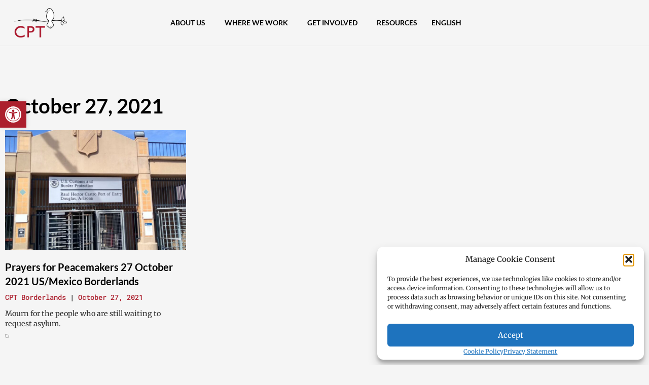

--- FILE ---
content_type: text/html; charset=UTF-8
request_url: https://cpt.org/2021/10/27
body_size: 37826
content:
<!doctype html>
<html lang="en-US">
<head>
	<meta charset="UTF-8">
	<meta name="viewport" content="width=device-width, initial-scale=1">
	<link rel="profile" href="https://gmpg.org/xfn/11">
	<meta name='robots' content='noindex, follow' />

	<!-- This site is optimized with the Yoast SEO Premium plugin v26.8 (Yoast SEO v26.8) - https://yoast.com/product/yoast-seo-premium-wordpress/ -->
	<title>October 27, 2021 | Community Peacemaker Teams</title>
	<meta property="og:locale" content="en_US" />
	<meta property="og:type" content="website" />
	<meta property="og:title" content="October 27, 2021" />
	<meta property="og:url" content="https://cpt.org/2021/10/27" />
	<meta property="og:site_name" content="Community Peacemaker Teams" />
	<meta property="og:image" content="https://cpt.org/wp-content/uploads/220112-colombia.22.jpg" />
	<meta property="og:image:width" content="2000" />
	<meta property="og:image:height" content="1333" />
	<meta property="og:image:type" content="image/jpeg" />
	<meta name="twitter:card" content="summary_large_image" />
	<meta name="twitter:site" content="@cpt_intl" />
	<script type="application/ld+json" class="yoast-schema-graph">{"@context":"https://schema.org","@graph":[{"@type":"CollectionPage","@id":"https://cpt.org/2021/10/27","url":"https://cpt.org/2021/10/27","name":"October 27, 2021 | Community Peacemaker Teams","isPartOf":{"@id":"https://cpt.org/#website"},"primaryImageOfPage":{"@id":"https://cpt.org/2021/10/27#primaryimage"},"image":{"@id":"https://cpt.org/2021/10/27#primaryimage"},"thumbnailUrl":"https://cpt.org/wp-content/uploads/211027-borderlands.jpg","breadcrumb":{"@id":"https://cpt.org/2021/10/27#breadcrumb"},"inLanguage":"en-US"},{"@type":"ImageObject","inLanguage":"en-US","@id":"https://cpt.org/2021/10/27#primaryimage","url":"https://cpt.org/wp-content/uploads/211027-borderlands.jpg","contentUrl":"https://cpt.org/wp-content/uploads/211027-borderlands.jpg","width":800,"height":1067,"caption":"Port of Entry in Douglas, Arizona"},{"@type":"BreadcrumbList","@id":"https://cpt.org/2021/10/27#breadcrumb","itemListElement":[{"@type":"ListItem","position":1,"name":"Home","item":"https://cpt.org/"},{"@type":"ListItem","position":2,"name":"Archives for October 27, 2021"}]},{"@type":"WebSite","@id":"https://cpt.org/#website","url":"https://cpt.org/","name":"Community Peacemaker Teams","description":"Building partnerships to transform violence and oppression","publisher":{"@id":"https://cpt.org/#organization"},"potentialAction":[{"@type":"SearchAction","target":{"@type":"EntryPoint","urlTemplate":"https://cpt.org/?s={search_term_string}"},"query-input":{"@type":"PropertyValueSpecification","valueRequired":true,"valueName":"search_term_string"}}],"inLanguage":"en-US"},{"@type":"Organization","@id":"https://cpt.org/#organization","name":"Community Peacemaker Teams","url":"https://cpt.org/","logo":{"@type":"ImageObject","inLanguage":"en-US","@id":"https://cpt.org/#/schema/logo/image/","url":"https://cpt.org/wp-content/uploads/logoCPT-red-2.png","contentUrl":"https://cpt.org/wp-content/uploads/logoCPT-red-2.png","width":1730,"height":840,"caption":"Community Peacemaker Teams"},"image":{"@id":"https://cpt.org/#/schema/logo/image/"},"sameAs":["https://www.facebook.com/cpters","https://x.com/cpt_intl","https://www.instagram.com/cpteams/","https://www.youtube.com/user/cptvideos"]}]}</script>
	<!-- / Yoast SEO Premium plugin. -->


<link rel='dns-prefetch' href='//www.googletagmanager.com' />
<link rel="alternate" type="application/rss+xml" title="Community Peacemaker Teams &raquo; Feed" href="https://cpt.org/feed" />
<link rel="alternate" type="application/rss+xml" title="Community Peacemaker Teams &raquo; Comments Feed" href="https://cpt.org/comments/feed" />
<style id='wp-img-auto-sizes-contain-inline-css'>
img:is([sizes=auto i],[sizes^="auto," i]){contain-intrinsic-size:3000px 1500px}
/*# sourceURL=wp-img-auto-sizes-contain-inline-css */
</style>
<style id='wp-emoji-styles-inline-css'>

	img.wp-smiley, img.emoji {
		display: inline !important;
		border: none !important;
		box-shadow: none !important;
		height: 1em !important;
		width: 1em !important;
		margin: 0 0.07em !important;
		vertical-align: -0.1em !important;
		background: none !important;
		padding: 0 !important;
	}
/*# sourceURL=wp-emoji-styles-inline-css */
</style>
<link rel='stylesheet' id='wp-block-library-css' href='https://cpt.org/wp-includes/css/dist/block-library/style.min.css?ver=6.9' media='all' />
<link rel='stylesheet' id='jet-engine-frontend-css' href='https://cpt.org/wp-content/plugins/jet-engine/assets/css/frontend.css?ver=3.8.2.1' media='all' />
<style id='global-styles-inline-css'>
:root{--wp--preset--aspect-ratio--square: 1;--wp--preset--aspect-ratio--4-3: 4/3;--wp--preset--aspect-ratio--3-4: 3/4;--wp--preset--aspect-ratio--3-2: 3/2;--wp--preset--aspect-ratio--2-3: 2/3;--wp--preset--aspect-ratio--16-9: 16/9;--wp--preset--aspect-ratio--9-16: 9/16;--wp--preset--color--black: #000000;--wp--preset--color--cyan-bluish-gray: #abb8c3;--wp--preset--color--white: #ffffff;--wp--preset--color--pale-pink: #f78da7;--wp--preset--color--vivid-red: #cf2e2e;--wp--preset--color--luminous-vivid-orange: #ff6900;--wp--preset--color--luminous-vivid-amber: #fcb900;--wp--preset--color--light-green-cyan: #7bdcb5;--wp--preset--color--vivid-green-cyan: #00d084;--wp--preset--color--pale-cyan-blue: #8ed1fc;--wp--preset--color--vivid-cyan-blue: #0693e3;--wp--preset--color--vivid-purple: #9b51e0;--wp--preset--gradient--vivid-cyan-blue-to-vivid-purple: linear-gradient(135deg,rgb(6,147,227) 0%,rgb(155,81,224) 100%);--wp--preset--gradient--light-green-cyan-to-vivid-green-cyan: linear-gradient(135deg,rgb(122,220,180) 0%,rgb(0,208,130) 100%);--wp--preset--gradient--luminous-vivid-amber-to-luminous-vivid-orange: linear-gradient(135deg,rgb(252,185,0) 0%,rgb(255,105,0) 100%);--wp--preset--gradient--luminous-vivid-orange-to-vivid-red: linear-gradient(135deg,rgb(255,105,0) 0%,rgb(207,46,46) 100%);--wp--preset--gradient--very-light-gray-to-cyan-bluish-gray: linear-gradient(135deg,rgb(238,238,238) 0%,rgb(169,184,195) 100%);--wp--preset--gradient--cool-to-warm-spectrum: linear-gradient(135deg,rgb(74,234,220) 0%,rgb(151,120,209) 20%,rgb(207,42,186) 40%,rgb(238,44,130) 60%,rgb(251,105,98) 80%,rgb(254,248,76) 100%);--wp--preset--gradient--blush-light-purple: linear-gradient(135deg,rgb(255,206,236) 0%,rgb(152,150,240) 100%);--wp--preset--gradient--blush-bordeaux: linear-gradient(135deg,rgb(254,205,165) 0%,rgb(254,45,45) 50%,rgb(107,0,62) 100%);--wp--preset--gradient--luminous-dusk: linear-gradient(135deg,rgb(255,203,112) 0%,rgb(199,81,192) 50%,rgb(65,88,208) 100%);--wp--preset--gradient--pale-ocean: linear-gradient(135deg,rgb(255,245,203) 0%,rgb(182,227,212) 50%,rgb(51,167,181) 100%);--wp--preset--gradient--electric-grass: linear-gradient(135deg,rgb(202,248,128) 0%,rgb(113,206,126) 100%);--wp--preset--gradient--midnight: linear-gradient(135deg,rgb(2,3,129) 0%,rgb(40,116,252) 100%);--wp--preset--font-size--small: 13px;--wp--preset--font-size--medium: 20px;--wp--preset--font-size--large: 36px;--wp--preset--font-size--x-large: 42px;--wp--preset--spacing--20: 0.44rem;--wp--preset--spacing--30: 0.67rem;--wp--preset--spacing--40: 1rem;--wp--preset--spacing--50: 1.5rem;--wp--preset--spacing--60: 2.25rem;--wp--preset--spacing--70: 3.38rem;--wp--preset--spacing--80: 5.06rem;--wp--preset--shadow--natural: 6px 6px 9px rgba(0, 0, 0, 0.2);--wp--preset--shadow--deep: 12px 12px 50px rgba(0, 0, 0, 0.4);--wp--preset--shadow--sharp: 6px 6px 0px rgba(0, 0, 0, 0.2);--wp--preset--shadow--outlined: 6px 6px 0px -3px rgb(255, 255, 255), 6px 6px rgb(0, 0, 0);--wp--preset--shadow--crisp: 6px 6px 0px rgb(0, 0, 0);}:root { --wp--style--global--content-size: 800px;--wp--style--global--wide-size: 1200px; }:where(body) { margin: 0; }.wp-site-blocks > .alignleft { float: left; margin-right: 2em; }.wp-site-blocks > .alignright { float: right; margin-left: 2em; }.wp-site-blocks > .aligncenter { justify-content: center; margin-left: auto; margin-right: auto; }:where(.wp-site-blocks) > * { margin-block-start: 24px; margin-block-end: 0; }:where(.wp-site-blocks) > :first-child { margin-block-start: 0; }:where(.wp-site-blocks) > :last-child { margin-block-end: 0; }:root { --wp--style--block-gap: 24px; }:root :where(.is-layout-flow) > :first-child{margin-block-start: 0;}:root :where(.is-layout-flow) > :last-child{margin-block-end: 0;}:root :where(.is-layout-flow) > *{margin-block-start: 24px;margin-block-end: 0;}:root :where(.is-layout-constrained) > :first-child{margin-block-start: 0;}:root :where(.is-layout-constrained) > :last-child{margin-block-end: 0;}:root :where(.is-layout-constrained) > *{margin-block-start: 24px;margin-block-end: 0;}:root :where(.is-layout-flex){gap: 24px;}:root :where(.is-layout-grid){gap: 24px;}.is-layout-flow > .alignleft{float: left;margin-inline-start: 0;margin-inline-end: 2em;}.is-layout-flow > .alignright{float: right;margin-inline-start: 2em;margin-inline-end: 0;}.is-layout-flow > .aligncenter{margin-left: auto !important;margin-right: auto !important;}.is-layout-constrained > .alignleft{float: left;margin-inline-start: 0;margin-inline-end: 2em;}.is-layout-constrained > .alignright{float: right;margin-inline-start: 2em;margin-inline-end: 0;}.is-layout-constrained > .aligncenter{margin-left: auto !important;margin-right: auto !important;}.is-layout-constrained > :where(:not(.alignleft):not(.alignright):not(.alignfull)){max-width: var(--wp--style--global--content-size);margin-left: auto !important;margin-right: auto !important;}.is-layout-constrained > .alignwide{max-width: var(--wp--style--global--wide-size);}body .is-layout-flex{display: flex;}.is-layout-flex{flex-wrap: wrap;align-items: center;}.is-layout-flex > :is(*, div){margin: 0;}body .is-layout-grid{display: grid;}.is-layout-grid > :is(*, div){margin: 0;}body{padding-top: 0px;padding-right: 0px;padding-bottom: 0px;padding-left: 0px;}a:where(:not(.wp-element-button)){text-decoration: underline;}:root :where(.wp-element-button, .wp-block-button__link){background-color: #32373c;border-width: 0;color: #fff;font-family: inherit;font-size: inherit;font-style: inherit;font-weight: inherit;letter-spacing: inherit;line-height: inherit;padding-top: calc(0.667em + 2px);padding-right: calc(1.333em + 2px);padding-bottom: calc(0.667em + 2px);padding-left: calc(1.333em + 2px);text-decoration: none;text-transform: inherit;}.has-black-color{color: var(--wp--preset--color--black) !important;}.has-cyan-bluish-gray-color{color: var(--wp--preset--color--cyan-bluish-gray) !important;}.has-white-color{color: var(--wp--preset--color--white) !important;}.has-pale-pink-color{color: var(--wp--preset--color--pale-pink) !important;}.has-vivid-red-color{color: var(--wp--preset--color--vivid-red) !important;}.has-luminous-vivid-orange-color{color: var(--wp--preset--color--luminous-vivid-orange) !important;}.has-luminous-vivid-amber-color{color: var(--wp--preset--color--luminous-vivid-amber) !important;}.has-light-green-cyan-color{color: var(--wp--preset--color--light-green-cyan) !important;}.has-vivid-green-cyan-color{color: var(--wp--preset--color--vivid-green-cyan) !important;}.has-pale-cyan-blue-color{color: var(--wp--preset--color--pale-cyan-blue) !important;}.has-vivid-cyan-blue-color{color: var(--wp--preset--color--vivid-cyan-blue) !important;}.has-vivid-purple-color{color: var(--wp--preset--color--vivid-purple) !important;}.has-black-background-color{background-color: var(--wp--preset--color--black) !important;}.has-cyan-bluish-gray-background-color{background-color: var(--wp--preset--color--cyan-bluish-gray) !important;}.has-white-background-color{background-color: var(--wp--preset--color--white) !important;}.has-pale-pink-background-color{background-color: var(--wp--preset--color--pale-pink) !important;}.has-vivid-red-background-color{background-color: var(--wp--preset--color--vivid-red) !important;}.has-luminous-vivid-orange-background-color{background-color: var(--wp--preset--color--luminous-vivid-orange) !important;}.has-luminous-vivid-amber-background-color{background-color: var(--wp--preset--color--luminous-vivid-amber) !important;}.has-light-green-cyan-background-color{background-color: var(--wp--preset--color--light-green-cyan) !important;}.has-vivid-green-cyan-background-color{background-color: var(--wp--preset--color--vivid-green-cyan) !important;}.has-pale-cyan-blue-background-color{background-color: var(--wp--preset--color--pale-cyan-blue) !important;}.has-vivid-cyan-blue-background-color{background-color: var(--wp--preset--color--vivid-cyan-blue) !important;}.has-vivid-purple-background-color{background-color: var(--wp--preset--color--vivid-purple) !important;}.has-black-border-color{border-color: var(--wp--preset--color--black) !important;}.has-cyan-bluish-gray-border-color{border-color: var(--wp--preset--color--cyan-bluish-gray) !important;}.has-white-border-color{border-color: var(--wp--preset--color--white) !important;}.has-pale-pink-border-color{border-color: var(--wp--preset--color--pale-pink) !important;}.has-vivid-red-border-color{border-color: var(--wp--preset--color--vivid-red) !important;}.has-luminous-vivid-orange-border-color{border-color: var(--wp--preset--color--luminous-vivid-orange) !important;}.has-luminous-vivid-amber-border-color{border-color: var(--wp--preset--color--luminous-vivid-amber) !important;}.has-light-green-cyan-border-color{border-color: var(--wp--preset--color--light-green-cyan) !important;}.has-vivid-green-cyan-border-color{border-color: var(--wp--preset--color--vivid-green-cyan) !important;}.has-pale-cyan-blue-border-color{border-color: var(--wp--preset--color--pale-cyan-blue) !important;}.has-vivid-cyan-blue-border-color{border-color: var(--wp--preset--color--vivid-cyan-blue) !important;}.has-vivid-purple-border-color{border-color: var(--wp--preset--color--vivid-purple) !important;}.has-vivid-cyan-blue-to-vivid-purple-gradient-background{background: var(--wp--preset--gradient--vivid-cyan-blue-to-vivid-purple) !important;}.has-light-green-cyan-to-vivid-green-cyan-gradient-background{background: var(--wp--preset--gradient--light-green-cyan-to-vivid-green-cyan) !important;}.has-luminous-vivid-amber-to-luminous-vivid-orange-gradient-background{background: var(--wp--preset--gradient--luminous-vivid-amber-to-luminous-vivid-orange) !important;}.has-luminous-vivid-orange-to-vivid-red-gradient-background{background: var(--wp--preset--gradient--luminous-vivid-orange-to-vivid-red) !important;}.has-very-light-gray-to-cyan-bluish-gray-gradient-background{background: var(--wp--preset--gradient--very-light-gray-to-cyan-bluish-gray) !important;}.has-cool-to-warm-spectrum-gradient-background{background: var(--wp--preset--gradient--cool-to-warm-spectrum) !important;}.has-blush-light-purple-gradient-background{background: var(--wp--preset--gradient--blush-light-purple) !important;}.has-blush-bordeaux-gradient-background{background: var(--wp--preset--gradient--blush-bordeaux) !important;}.has-luminous-dusk-gradient-background{background: var(--wp--preset--gradient--luminous-dusk) !important;}.has-pale-ocean-gradient-background{background: var(--wp--preset--gradient--pale-ocean) !important;}.has-electric-grass-gradient-background{background: var(--wp--preset--gradient--electric-grass) !important;}.has-midnight-gradient-background{background: var(--wp--preset--gradient--midnight) !important;}.has-small-font-size{font-size: var(--wp--preset--font-size--small) !important;}.has-medium-font-size{font-size: var(--wp--preset--font-size--medium) !important;}.has-large-font-size{font-size: var(--wp--preset--font-size--large) !important;}.has-x-large-font-size{font-size: var(--wp--preset--font-size--x-large) !important;}
:root :where(.wp-block-pullquote){font-size: 1.5em;line-height: 1.6;}
/*# sourceURL=global-styles-inline-css */
</style>
<link rel='stylesheet' id='wpml-legacy-horizontal-list-0-css' href='https://cpt.org/wp-content/plugins/sitepress-multilingual-cms/templates/language-switchers/legacy-list-horizontal/style.min.css?ver=1' media='all' />
<link rel='stylesheet' id='wpml-menu-item-0-css' href='https://cpt.org/wp-content/plugins/sitepress-multilingual-cms/templates/language-switchers/menu-item/style.min.css?ver=1' media='all' />
<link rel='stylesheet' id='cmplz-general-css' href='https://cpt.org/wp-content/plugins/complianz-gdpr-premium/assets/css/cookieblocker.min.css?ver=1762001692' media='all' />
<link rel='stylesheet' id='pojo-a11y-css' href='https://cpt.org/wp-content/plugins/pojo-accessibility/modules/legacy/assets/css/style.min.css?ver=1.0.0' media='all' />
<link rel='stylesheet' id='hello-elementor-css' href='https://cpt.org/wp-content/themes/hello-elementor/assets/css/reset.css?ver=3.4.5' media='all' />
<link rel='stylesheet' id='hello-elementor-theme-style-css' href='https://cpt.org/wp-content/themes/hello-elementor/assets/css/theme.css?ver=3.4.5' media='all' />
<link rel='stylesheet' id='hello-elementor-header-footer-css' href='https://cpt.org/wp-content/themes/hello-elementor/assets/css/header-footer.css?ver=3.4.5' media='all' />
<link rel='stylesheet' id='elementor-frontend-css' href='https://cpt.org/wp-content/uploads/elementor/css/custom-frontend.min.css?ver=1768963677' media='all' />
<link rel='stylesheet' id='elementor-post-18581-css' href='https://cpt.org/wp-content/uploads/elementor/css/post-18581.css?ver=1768963677' media='all' />
<link rel='stylesheet' id='widget-image-css' href='https://cpt.org/wp-content/plugins/elementor/assets/css/widget-image.min.css?ver=3.34.2' media='all' />
<link rel='stylesheet' id='widget-nav-menu-css' href='https://cpt.org/wp-content/uploads/elementor/css/custom-pro-widget-nav-menu.min.css?ver=1768963677' media='all' />
<link rel='stylesheet' id='widget-heading-css' href='https://cpt.org/wp-content/plugins/elementor/assets/css/widget-heading.min.css?ver=3.34.2' media='all' />
<link rel='stylesheet' id='widget-social-icons-css' href='https://cpt.org/wp-content/plugins/elementor/assets/css/widget-social-icons.min.css?ver=3.34.2' media='all' />
<link rel='stylesheet' id='e-apple-webkit-css' href='https://cpt.org/wp-content/uploads/elementor/css/custom-apple-webkit.min.css?ver=1768963677' media='all' />
<link rel='stylesheet' id='widget-posts-css' href='https://cpt.org/wp-content/plugins/elementor-pro/assets/css/widget-posts.min.css?ver=3.34.1' media='all' />
<link rel='stylesheet' id='elementor-icons-css' href='https://cpt.org/wp-content/plugins/elementor/assets/lib/eicons/css/elementor-icons.min.css?ver=5.46.0' media='all' />
<link rel='stylesheet' id='elementor-post-25657-css' href='https://cpt.org/wp-content/uploads/elementor/css/post-25657.css?ver=1768963677' media='all' />
<link rel='stylesheet' id='elementor-post-24425-css' href='https://cpt.org/wp-content/uploads/elementor/css/post-24425.css?ver=1768963677' media='all' />
<link rel='stylesheet' id='elementor-post-24455-css' href='https://cpt.org/wp-content/uploads/elementor/css/post-24455.css?ver=1768963679' media='all' />
<link rel='stylesheet' id='searchwp-forms-css' href='https://cpt.org/wp-content/plugins/searchwp/assets/css/frontend/search-forms.min.css?ver=4.5.6' media='all' />
<link rel='stylesheet' id='hello-elementor-child-style-css' href='https://cpt.org/wp-content/themes/hello-theme-child-master/style.css?ver=1.0.0' media='all' />
<link rel='stylesheet' id='elementor-gf-local-lato-css' href='https://cpt.org/wp-content/uploads/elementor/google-fonts/css/lato.css?ver=1742289253' media='all' />
<link rel='stylesheet' id='elementor-gf-local-merriweather-css' href='https://cpt.org/wp-content/uploads/elementor/google-fonts/css/merriweather.css?ver=1742289254' media='all' />
<link rel='stylesheet' id='elementor-gf-local-robotomono-css' href='https://cpt.org/wp-content/uploads/elementor/google-fonts/css/robotomono.css?ver=1742289255' media='all' />
<link rel='stylesheet' id='elementor-icons-shared-0-css' href='https://cpt.org/wp-content/plugins/elementor/assets/lib/font-awesome/css/fontawesome.min.css?ver=5.15.3' media='all' />
<link rel='stylesheet' id='elementor-icons-fa-solid-css' href='https://cpt.org/wp-content/plugins/elementor/assets/lib/font-awesome/css/solid.min.css?ver=5.15.3' media='all' />
<link rel='stylesheet' id='elementor-icons-fa-brands-css' href='https://cpt.org/wp-content/plugins/elementor/assets/lib/font-awesome/css/brands.min.css?ver=5.15.3' media='all' />
<script src="https://cpt.org/wp-includes/js/jquery/jquery.min.js?ver=3.7.1" id="jquery-core-js"></script>
<script src="https://cpt.org/wp-includes/js/jquery/jquery-migrate.min.js?ver=3.4.1" id="jquery-migrate-js"></script>

<!-- Google tag (gtag.js) snippet added by Site Kit -->
<!-- Google Analytics snippet added by Site Kit -->
<script src="https://www.googletagmanager.com/gtag/js?id=GT-NB9ZLRS" id="google_gtagjs-js" async></script>
<script id="google_gtagjs-js-after">
window.dataLayer = window.dataLayer || [];function gtag(){dataLayer.push(arguments);}
gtag("set","linker",{"domains":["cpt.org"]});
gtag("js", new Date());
gtag("set", "developer_id.dZTNiMT", true);
gtag("config", "GT-NB9ZLRS");
//# sourceURL=google_gtagjs-js-after
</script>
<link rel="https://api.w.org/" href="https://cpt.org/wp-json/" /><link rel="EditURI" type="application/rsd+xml" title="RSD" href="https://cpt.org/xmlrpc.php?rsd" />
<meta name="generator" content="WordPress 6.9" />
<meta name="generator" content="WPML ver:4.8.6 stt:1,13,30,2;" />
<meta name="generator" content="Site Kit by Google 1.170.0" />			<style>.cmplz-hidden {
					display: none !important;
				}</style><style type="text/css">
#pojo-a11y-toolbar .pojo-a11y-toolbar-toggle a{ background-color: #ac1f2d;	color: #ffffff;}
#pojo-a11y-toolbar .pojo-a11y-toolbar-overlay, #pojo-a11y-toolbar .pojo-a11y-toolbar-overlay ul.pojo-a11y-toolbar-items.pojo-a11y-links{ border-color: #ac1f2d;}
body.pojo-a11y-focusable a:focus{ outline-style: dotted !important;	outline-width: 1px !important;	outline-color: #FF0000 !important;}
#pojo-a11y-toolbar{ top: 200px !important;}
#pojo-a11y-toolbar .pojo-a11y-toolbar-overlay{ background-color: #ffffff;}
#pojo-a11y-toolbar .pojo-a11y-toolbar-overlay ul.pojo-a11y-toolbar-items li.pojo-a11y-toolbar-item a, #pojo-a11y-toolbar .pojo-a11y-toolbar-overlay p.pojo-a11y-toolbar-title{ color: #333333;}
#pojo-a11y-toolbar .pojo-a11y-toolbar-overlay ul.pojo-a11y-toolbar-items li.pojo-a11y-toolbar-item a.active{ background-color: #ac1f2d;	color: #ffffff;}
@media (max-width: 767px) { #pojo-a11y-toolbar { top: 150px !important; } }</style><meta name="generator" content="Elementor 3.34.2; features: additional_custom_breakpoints; settings: css_print_method-external, google_font-enabled, font_display-auto">
<!-- Fundraise Up: world-class checkout experience for serious online fundraising -->
<script>(function(w,d,s,n,a){if(!w[n]){var l='call,catch,on,once,set,then,track'
.split(','),i,o=function(n){return'function'==typeof n?o.l.push([arguments])&&o
:function(){return o.l.push([n,arguments])&&o}},t=d.getElementsByTagName(s)[0],
j=d.createElement(s);j.async=!0;j.src='https://cdn.fundraiseup.com/widget/'+a;
t.parentNode.insertBefore(j,t);o.s=Date.now();o.v=4;o.h=w.location.href;o.l=[];
for(i=0;i<7;i++)o[l[i]]=o(l[i]);w[n]=o}
})(window,document,'script','FundraiseUp','AXVLQXBQ');</script>
<!-- End Fundraise Up -->
<!-- Facebook Pixel Code -->
<script type="text/plain" data-service="facebook" data-category="marketing">
!function(f,b,e,v,n,t,s)
{if(f.fbq)return;n=f.fbq=function(){n.callMethod?
n.callMethod.apply(n,arguments):n.queue.push(arguments)};
if(!f._fbq)f._fbq=n;n.push=n;n.loaded=!0;n.version='2.0';
n.queue=[];t=b.createElement(e);t.async=!0;
t.src=v;s=b.getElementsByTagName(e)[0];
s.parentNode.insertBefore(t,s)}(window,document,'script',
'https://connect.facebook.net/en_US/fbevents.js');
fbq('track', 'Donate');	
fbq('init', '176262652012013');
fbq('track', 'PageView');
fbq('track', 'ViewContent');
</script>
<noscript>
<img height="1" width="1"
src="https://www.facebook.com/tr?id=176262652012013&ev=PageView
&noscript=1"/>
</noscript>
<!-- End Facebook Pixel Code -->
<!-- Google Tag Manager -->
<script>(function(w,d,s,l,i){w[l]=w[l]||[];w[l].push({'gtm.start':
new Date().getTime(),event:'gtm.js'});var f=d.getElementsByTagName(s)[0],
j=d.createElement(s),dl=l!='dataLayer'?'&l='+l:'';j.async=true;j.src=
'https://www.googletagmanager.com/gtm.js?id='+i+dl;f.parentNode.insertBefore(j,f);
})(window,document,'script','dataLayer','GTM-WL7LFFJC');</script>
<!-- End Google Tag Manager -->
			<style>
				.e-con.e-parent:nth-of-type(n+4):not(.e-lazyloaded):not(.e-no-lazyload),
				.e-con.e-parent:nth-of-type(n+4):not(.e-lazyloaded):not(.e-no-lazyload) * {
					background-image: none !important;
				}
				@media screen and (max-height: 1024px) {
					.e-con.e-parent:nth-of-type(n+3):not(.e-lazyloaded):not(.e-no-lazyload),
					.e-con.e-parent:nth-of-type(n+3):not(.e-lazyloaded):not(.e-no-lazyload) * {
						background-image: none !important;
					}
				}
				@media screen and (max-height: 640px) {
					.e-con.e-parent:nth-of-type(n+2):not(.e-lazyloaded):not(.e-no-lazyload),
					.e-con.e-parent:nth-of-type(n+2):not(.e-lazyloaded):not(.e-no-lazyload) * {
						background-image: none !important;
					}
				}
			</style>
			
<!-- Google Tag Manager snippet added by Site Kit -->
<script>
			( function( w, d, s, l, i ) {
				w[l] = w[l] || [];
				w[l].push( {'gtm.start': new Date().getTime(), event: 'gtm.js'} );
				var f = d.getElementsByTagName( s )[0],
					j = d.createElement( s ), dl = l != 'dataLayer' ? '&l=' + l : '';
				j.async = true;
				j.src = 'https://www.googletagmanager.com/gtm.js?id=' + i + dl;
				f.parentNode.insertBefore( j, f );
			} )( window, document, 'script', 'dataLayer', 'GTM-WL7LFFJC' );
			
</script>

<!-- End Google Tag Manager snippet added by Site Kit -->
			<meta name="theme-color" content="#F5F5F5">
			<link rel="icon" href="https://cpt.org/wp-content/uploads/cropped-acronymCPT-red-1-32x32.png" sizes="32x32" />
<link rel="icon" href="https://cpt.org/wp-content/uploads/cropped-acronymCPT-red-1-192x192.png" sizes="192x192" />
<link rel="apple-touch-icon" href="https://cpt.org/wp-content/uploads/cropped-acronymCPT-red-1-180x180.png" />
<meta name="msapplication-TileImage" content="https://cpt.org/wp-content/uploads/cropped-acronymCPT-red-1-270x270.png" />
		<style id="wp-custom-css">
			figcaption {
    text-align: left;
    color: #000000;
    font-family: "Roboto Mono", Sans-serif;
    font-size: 0.8em;
    font-weight: normal;
    font-style: normal;
    line-height: 1.4em;
    margin-top: 5px;
}		</style>
		</head>
<body data-cmplz=1 class="archive date wp-custom-logo wp-embed-responsive wp-theme-hello-elementor wp-child-theme-hello-theme-child-master hello-elementor-default elementor-page-24455 elementor-default elementor-template-full-width elementor-kit-18581">

		<!-- Google Tag Manager (noscript) snippet added by Site Kit -->
		<noscript>
			<iframe src="https://www.googletagmanager.com/ns.html?id=GTM-WL7LFFJC" height="0" width="0" style="display:none;visibility:hidden"></iframe>
		</noscript>
		<!-- End Google Tag Manager (noscript) snippet added by Site Kit -->
		<!-- Google Tag Manager (noscript) -->
<noscript><iframe src="https://www.googletagmanager.com/ns.html?id=GTM-WL7LFFJC"
height="0" width="0" style="display:none;visibility:hidden"></iframe></noscript>
<!-- End Google Tag Manager (noscript) -->

<a class="skip-link screen-reader-text" href="#content">Skip to content</a>

		<header data-elementor-type="header" data-elementor-id="25657" class="elementor elementor-25657 elementor-location-header" data-elementor-post-type="elementor_library">
					<section class="elementor-section elementor-top-section elementor-element elementor-element-57a04cdc elementor-section-height-min-height elementor-section-boxed elementor-section-height-default elementor-section-items-middle" data-id="57a04cdc" data-element_type="section" data-settings="{&quot;background_background&quot;:&quot;classic&quot;}">
						<div class="elementor-container elementor-column-gap-default">
					<div class="elementor-column elementor-col-33 elementor-top-column elementor-element elementor-element-4141e5d9" data-id="4141e5d9" data-element_type="column">
			<div class="elementor-widget-wrap elementor-element-populated">
						<div class="elementor-element elementor-element-6884f20d elementor-widget-mobile__width-auto elementor-widget elementor-widget-image" data-id="6884f20d" data-element_type="widget" data-widget_type="image.default">
				<div class="elementor-widget-container">
																<a href="https://cpt.org">
							<img fetchpriority="high" width="300" height="167" src="https://cpt.org/wp-content/uploads/acronymCPT-red_transparent-300x167.png" class="attachment-medium size-medium wp-image-24315" alt="" srcset="https://cpt.org/wp-content/uploads/acronymCPT-red_transparent-300x167.png 300w, https://cpt.org/wp-content/uploads/acronymCPT-red_transparent-1024x571.png 1024w, https://cpt.org/wp-content/uploads/acronymCPT-red_transparent-768x428.png 768w, https://cpt.org/wp-content/uploads/acronymCPT-red_transparent.png 1509w" sizes="(max-width: 300px) 100vw, 300px" />								</a>
															</div>
				</div>
					</div>
		</div>
				<div class="elementor-column elementor-col-33 elementor-top-column elementor-element elementor-element-54512a1a" data-id="54512a1a" data-element_type="column">
			<div class="elementor-widget-wrap elementor-element-populated">
						<div class="elementor-element elementor-element-bc8287e elementor-nav-menu__align-end elementor-nav-menu--stretch elementor-widget-mobile__width-auto elementor-nav-menu__text-align-center elementor-nav-menu--dropdown-tablet elementor-nav-menu--toggle elementor-nav-menu--burger elementor-widget elementor-widget-nav-menu" data-id="bc8287e" data-element_type="widget" data-settings="{&quot;submenu_icon&quot;:{&quot;value&quot;:&quot;&lt;i class=\&quot;\&quot; aria-hidden=\&quot;true\&quot;&gt;&lt;\/i&gt;&quot;,&quot;library&quot;:&quot;&quot;},&quot;full_width&quot;:&quot;stretch&quot;,&quot;layout&quot;:&quot;horizontal&quot;,&quot;toggle&quot;:&quot;burger&quot;}" data-widget_type="nav-menu.default">
				<div class="elementor-widget-container">
								<nav aria-label="Menu" class="elementor-nav-menu--main elementor-nav-menu__container elementor-nav-menu--layout-horizontal e--pointer-none">
				<ul id="menu-1-bc8287e" class="elementor-nav-menu"><li class="menu-item menu-item-type-custom menu-item-object-custom menu-item-has-children menu-item-26174"><a href="#" class="elementor-item elementor-item-anchor">About Us</a>
<ul class="sub-menu elementor-nav-menu--dropdown">
	<li class="menu-item menu-item-type-post_type menu-item-object-page menu-item-24871"><a href="https://cpt.org/about/cpt-name-change" class="elementor-sub-item">We’re now Community Peacemaker Teams</a></li>
	<li class="menu-item menu-item-type-post_type menu-item-object-page menu-item-25848"><a href="https://cpt.org/about" class="elementor-sub-item">About us</a></li>
	<li class="menu-item menu-item-type-post_type menu-item-object-page menu-item-37368"><a href="https://cpt.org/job-vacancies" class="elementor-sub-item">Job Vacancies</a></li>
	<li class="menu-item menu-item-type-post_type menu-item-object-page menu-item-40871"><a href="https://cpt.org/applications-open-for-international-solidarity-volunteering-grants-in-palestine" class="elementor-sub-item">International Solidarity Volunteering Grants in Palestine</a></li>
</ul>
</li>
<li class="menu-item menu-item-type-custom menu-item-object-custom menu-item-has-children menu-item-24395"><a href="#" class="elementor-item elementor-item-anchor">Where We Work</a>
<ul class="sub-menu elementor-nav-menu--dropdown">
	<li class="menu-item menu-item-type-post_type menu-item-object-page menu-item-24980"><a href="https://cpt.org/programs/kurdistan" class="elementor-sub-item">Iraqi Kurdistan</a></li>
	<li class="menu-item menu-item-type-post_type menu-item-object-page menu-item-25010"><a href="https://cpt.org/programs/lesvos" class="elementor-sub-item">Lesvos, Greece</a></li>
	<li class="menu-item menu-item-type-post_type menu-item-object-page menu-item-25656"><a href="https://cpt.org/programs/palestine" class="elementor-sub-item">Palestine</a></li>
	<li class="menu-item menu-item-type-post_type menu-item-object-page menu-item-25421"><a href="https://cpt.org/programs/colombia" class="elementor-sub-item">Colombia</a></li>
	<li class="menu-item menu-item-type-post_type menu-item-object-page menu-item-25553"><a href="https://cpt.org/programs/tisn" class="elementor-sub-item">Turtle Island</a></li>
</ul>
</li>
<li class="menu-item menu-item-type-custom menu-item-object-custom menu-item-has-children menu-item-25554"><a href="#" class="elementor-item elementor-item-anchor">Get Involved</a>
<ul class="sub-menu elementor-nav-menu--dropdown">
	<li class="menu-item menu-item-type-post_type menu-item-object-page menu-item-25564"><a href="https://cpt.org/delegations" class="elementor-sub-item">Delegations</a></li>
	<li class="menu-item menu-item-type-post_type menu-item-object-page menu-item-35315"><a href="https://cpt.org/participate/cpt-training" class="elementor-sub-item">CPT Training</a></li>
	<li class="menu-item menu-item-type-post_type menu-item-object-page menu-item-25132"><a href="https://cpt.org/participate/join/training" class="elementor-sub-item">Workshops</a></li>
	<li class="menu-item menu-item-type-post_type menu-item-object-page menu-item-29371"><a href="https://cpt.org/participate/invite" class="elementor-sub-item">Invite a Speaker</a></li>
	<li class="menu-item menu-item-type-post_type menu-item-object-page menu-item-33683"><a href="https://cpt.org/suppers" class="elementor-sub-item">Host a CPT Supper</a></li>
	<li class="menu-item menu-item-type-custom menu-item-object-custom menu-item-33759"><a href="https://cpt.org/campaigns/" class="elementor-sub-item">Campaigns</a></li>
	<li class="menu-item menu-item-type-post_type menu-item-object-page menu-item-26428"><a href="https://cpt.org/donate" class="elementor-sub-item">Give</a></li>
	<li class="menu-item menu-item-type-post_type menu-item-object-page menu-item-26716"><a href="https://cpt.org/participate/regional" class="elementor-sub-item">Regional Groups</a></li>
</ul>
</li>
<li class="menu-item menu-item-type-post_type menu-item-object-page menu-item-25641"><a href="https://cpt.org/uo" class="elementor-item">Resources</a></li>
<li class="menu-item wpml-ls-slot-268 wpml-ls-item wpml-ls-item-en wpml-ls-current-language wpml-ls-menu-item wpml-ls-first-item menu-item-type-wpml_ls_menu_item menu-item-object-wpml_ls_menu_item menu-item-has-children menu-item-wpml-ls-268-en"><a href="https://cpt.org/2021/10/27" role="menuitem" class="elementor-item"><span class="wpml-ls-native" lang="en">English</span></a>
<ul class="sub-menu elementor-nav-menu--dropdown">
	<li class="menu-item wpml-ls-slot-268 wpml-ls-item wpml-ls-item-es wpml-ls-menu-item wpml-ls-last-item menu-item-type-wpml_ls_menu_item menu-item-object-wpml_ls_menu_item menu-item-wpml-ls-268-es"><a href="https://cpt.org/es/2021/10/27" title="Switch to Español" aria-label="Switch to Español" role="menuitem" class="elementor-sub-item"><span class="wpml-ls-native" lang="es">Español</span></a></li>
</ul>
</li>
</ul>			</nav>
					<div class="elementor-menu-toggle" role="button" tabindex="0" aria-label="Menu Toggle" aria-expanded="false">
			<i aria-hidden="true" role="presentation" class="elementor-menu-toggle__icon--open eicon-menu-bar"></i><i aria-hidden="true" role="presentation" class="elementor-menu-toggle__icon--close eicon-close"></i>		</div>
					<nav class="elementor-nav-menu--dropdown elementor-nav-menu__container" aria-hidden="true">
				<ul id="menu-2-bc8287e" class="elementor-nav-menu"><li class="menu-item menu-item-type-custom menu-item-object-custom menu-item-has-children menu-item-26174"><a href="#" class="elementor-item elementor-item-anchor" tabindex="-1">About Us</a>
<ul class="sub-menu elementor-nav-menu--dropdown">
	<li class="menu-item menu-item-type-post_type menu-item-object-page menu-item-24871"><a href="https://cpt.org/about/cpt-name-change" class="elementor-sub-item" tabindex="-1">We’re now Community Peacemaker Teams</a></li>
	<li class="menu-item menu-item-type-post_type menu-item-object-page menu-item-25848"><a href="https://cpt.org/about" class="elementor-sub-item" tabindex="-1">About us</a></li>
	<li class="menu-item menu-item-type-post_type menu-item-object-page menu-item-37368"><a href="https://cpt.org/job-vacancies" class="elementor-sub-item" tabindex="-1">Job Vacancies</a></li>
	<li class="menu-item menu-item-type-post_type menu-item-object-page menu-item-40871"><a href="https://cpt.org/applications-open-for-international-solidarity-volunteering-grants-in-palestine" class="elementor-sub-item" tabindex="-1">International Solidarity Volunteering Grants in Palestine</a></li>
</ul>
</li>
<li class="menu-item menu-item-type-custom menu-item-object-custom menu-item-has-children menu-item-24395"><a href="#" class="elementor-item elementor-item-anchor" tabindex="-1">Where We Work</a>
<ul class="sub-menu elementor-nav-menu--dropdown">
	<li class="menu-item menu-item-type-post_type menu-item-object-page menu-item-24980"><a href="https://cpt.org/programs/kurdistan" class="elementor-sub-item" tabindex="-1">Iraqi Kurdistan</a></li>
	<li class="menu-item menu-item-type-post_type menu-item-object-page menu-item-25010"><a href="https://cpt.org/programs/lesvos" class="elementor-sub-item" tabindex="-1">Lesvos, Greece</a></li>
	<li class="menu-item menu-item-type-post_type menu-item-object-page menu-item-25656"><a href="https://cpt.org/programs/palestine" class="elementor-sub-item" tabindex="-1">Palestine</a></li>
	<li class="menu-item menu-item-type-post_type menu-item-object-page menu-item-25421"><a href="https://cpt.org/programs/colombia" class="elementor-sub-item" tabindex="-1">Colombia</a></li>
	<li class="menu-item menu-item-type-post_type menu-item-object-page menu-item-25553"><a href="https://cpt.org/programs/tisn" class="elementor-sub-item" tabindex="-1">Turtle Island</a></li>
</ul>
</li>
<li class="menu-item menu-item-type-custom menu-item-object-custom menu-item-has-children menu-item-25554"><a href="#" class="elementor-item elementor-item-anchor" tabindex="-1">Get Involved</a>
<ul class="sub-menu elementor-nav-menu--dropdown">
	<li class="menu-item menu-item-type-post_type menu-item-object-page menu-item-25564"><a href="https://cpt.org/delegations" class="elementor-sub-item" tabindex="-1">Delegations</a></li>
	<li class="menu-item menu-item-type-post_type menu-item-object-page menu-item-35315"><a href="https://cpt.org/participate/cpt-training" class="elementor-sub-item" tabindex="-1">CPT Training</a></li>
	<li class="menu-item menu-item-type-post_type menu-item-object-page menu-item-25132"><a href="https://cpt.org/participate/join/training" class="elementor-sub-item" tabindex="-1">Workshops</a></li>
	<li class="menu-item menu-item-type-post_type menu-item-object-page menu-item-29371"><a href="https://cpt.org/participate/invite" class="elementor-sub-item" tabindex="-1">Invite a Speaker</a></li>
	<li class="menu-item menu-item-type-post_type menu-item-object-page menu-item-33683"><a href="https://cpt.org/suppers" class="elementor-sub-item" tabindex="-1">Host a CPT Supper</a></li>
	<li class="menu-item menu-item-type-custom menu-item-object-custom menu-item-33759"><a href="https://cpt.org/campaigns/" class="elementor-sub-item" tabindex="-1">Campaigns</a></li>
	<li class="menu-item menu-item-type-post_type menu-item-object-page menu-item-26428"><a href="https://cpt.org/donate" class="elementor-sub-item" tabindex="-1">Give</a></li>
	<li class="menu-item menu-item-type-post_type menu-item-object-page menu-item-26716"><a href="https://cpt.org/participate/regional" class="elementor-sub-item" tabindex="-1">Regional Groups</a></li>
</ul>
</li>
<li class="menu-item menu-item-type-post_type menu-item-object-page menu-item-25641"><a href="https://cpt.org/uo" class="elementor-item" tabindex="-1">Resources</a></li>
<li class="menu-item wpml-ls-slot-268 wpml-ls-item wpml-ls-item-en wpml-ls-current-language wpml-ls-menu-item wpml-ls-first-item menu-item-type-wpml_ls_menu_item menu-item-object-wpml_ls_menu_item menu-item-has-children menu-item-wpml-ls-268-en"><a href="https://cpt.org/2021/10/27" role="menuitem" class="elementor-item" tabindex="-1"><span class="wpml-ls-native" lang="en">English</span></a>
<ul class="sub-menu elementor-nav-menu--dropdown">
	<li class="menu-item wpml-ls-slot-268 wpml-ls-item wpml-ls-item-es wpml-ls-menu-item wpml-ls-last-item menu-item-type-wpml_ls_menu_item menu-item-object-wpml_ls_menu_item menu-item-wpml-ls-268-es"><a href="https://cpt.org/es/2021/10/27" title="Switch to Español" aria-label="Switch to Español" role="menuitem" class="elementor-sub-item" tabindex="-1"><span class="wpml-ls-native" lang="es">Español</span></a></li>
</ul>
</li>
</ul>			</nav>
						</div>
				</div>
					</div>
		</div>
				<div class="elementor-column elementor-col-33 elementor-top-column elementor-element elementor-element-60689573" data-id="60689573" data-element_type="column">
			<div class="elementor-widget-wrap elementor-element-populated">
						<div class="elementor-element elementor-element-4ca1d071 elementor-widget__width-auto elementor-widget elementor-widget-html" data-id="4ca1d071" data-element_type="widget" data-widget_type="html.default">
				<div class="elementor-widget-container">
					 <a href="#XFPQWGMG" style="display: none"></a> 				</div>
				</div>
					</div>
		</div>
					</div>
		</section>
				</header>
				<div data-elementor-type="archive" data-elementor-id="24455" class="elementor elementor-24455 elementor-location-archive" data-elementor-post-type="elementor_library">
					<section class="elementor-section elementor-top-section elementor-element elementor-element-5fcfb2e elementor-section-boxed elementor-section-height-default elementor-section-height-default" data-id="5fcfb2e" data-element_type="section">
						<div class="elementor-container elementor-column-gap-default">
					<div class="elementor-column elementor-col-100 elementor-top-column elementor-element elementor-element-8dfdad5" data-id="8dfdad5" data-element_type="column">
			<div class="elementor-widget-wrap elementor-element-populated">
						<div class="elementor-element elementor-element-a3f8ac7 elementor-widget elementor-widget-theme-archive-title elementor-page-title elementor-widget-heading" data-id="a3f8ac7" data-element_type="widget" data-widget_type="theme-archive-title.default">
				<div class="elementor-widget-container">
					<h1 class="elementor-heading-title elementor-size-default">October 27, 2021</h1>				</div>
				</div>
				<div class="elementor-element elementor-element-57f8df8 elementor-grid-3 elementor-grid-tablet-2 elementor-grid-mobile-1 elementor-posts--thumbnail-top load-more-align-center elementor-widget elementor-widget-archive-posts" data-id="57f8df8" data-element_type="widget" data-settings="{&quot;archive_classic_row_gap&quot;:{&quot;unit&quot;:&quot;px&quot;,&quot;size&quot;:38,&quot;sizes&quot;:[]},&quot;pagination_type&quot;:&quot;load_more_on_click&quot;,&quot;archive_classic_columns&quot;:&quot;3&quot;,&quot;archive_classic_columns_tablet&quot;:&quot;2&quot;,&quot;archive_classic_columns_mobile&quot;:&quot;1&quot;,&quot;archive_classic_row_gap_tablet&quot;:{&quot;unit&quot;:&quot;px&quot;,&quot;size&quot;:&quot;&quot;,&quot;sizes&quot;:[]},&quot;archive_classic_row_gap_mobile&quot;:{&quot;unit&quot;:&quot;px&quot;,&quot;size&quot;:&quot;&quot;,&quot;sizes&quot;:[]},&quot;load_more_spinner&quot;:{&quot;value&quot;:&quot;fas fa-spinner&quot;,&quot;library&quot;:&quot;fa-solid&quot;}}" data-widget_type="archive-posts.archive_classic">
				<div class="elementor-widget-container">
							<div class="elementor-posts-container elementor-posts elementor-posts--skin-classic elementor-grid" role="list">
				<article class="elementor-post elementor-grid-item post-24109 post type-post status-publish format-standard has-post-thumbnail hentry category-borderlands tag-prayers-for-peacemakers" role="listitem">
				<a class="elementor-post__thumbnail__link" href="https://cpt.org/2021/10/27/prayers-peacemakers-27-october-2021-usmexico-borderlands" tabindex="-1" >
			<div class="elementor-post__thumbnail"><img width="768" height="1024" src="https://cpt.org/wp-content/uploads/211027-borderlands-768x1024.jpg" class="attachment-medium_large size-medium_large wp-image-24110" alt="A large gate structure stands in the middle of the image, with a metal turnstile. The sign above the turnstile reads US Customs and Border Protection Raul Hector Castro Port of Entry Douglas, Arizona" /></div>
		</a>
				<div class="elementor-post__text">
				<h3 class="elementor-post__title">
			<a href="https://cpt.org/2021/10/27/prayers-peacemakers-27-october-2021-usmexico-borderlands" >
				Prayers for Peacemakers 27 October 2021 US/Mexico Borderlands			</a>
		</h3>
				<div class="elementor-post__meta-data">
					<span class="elementor-post-author">
			CPT Borderlands		</span>
				<span class="elementor-post-date">
			October 27, 2021		</span>
				</div>
				<div class="elementor-post__excerpt">
			<p>Mourn for the people who are still waiting to request asylum.</p>
		</div>
				</div>
				</article>
				</div>
					<span class="e-load-more-spinner">
				<i aria-hidden="true" class="fas fa-spinner"></i>			</span>
		
						</div>
				</div>
					</div>
		</div>
					</div>
		</section>
				</div>
				<footer data-elementor-type="footer" data-elementor-id="24425" class="elementor elementor-24425 elementor-location-footer" data-elementor-post-type="elementor_library">
					<section class="elementor-section elementor-top-section elementor-element elementor-element-4bd5e55 elementor-section-boxed elementor-section-height-default elementor-section-height-default" data-id="4bd5e55" data-element_type="section" data-settings="{&quot;background_background&quot;:&quot;classic&quot;}">
						<div class="elementor-container elementor-column-gap-default">
					<div class="elementor-column elementor-col-100 elementor-top-column elementor-element elementor-element-a990208" data-id="a990208" data-element_type="column" data-settings="{&quot;background_background&quot;:&quot;classic&quot;}">
			<div class="elementor-widget-wrap elementor-element-populated">
						<section class="elementor-section elementor-inner-section elementor-element elementor-element-f1c5c4c elementor-section-boxed elementor-section-height-default elementor-section-height-default" data-id="f1c5c4c" data-element_type="section" data-settings="{&quot;background_background&quot;:&quot;classic&quot;}">
						<div class="elementor-container elementor-column-gap-default">
					<div class="elementor-column elementor-col-33 elementor-inner-column elementor-element elementor-element-f7e2e7c" data-id="f7e2e7c" data-element_type="column">
			<div class="elementor-widget-wrap elementor-element-populated">
						<div class="elementor-element elementor-element-2447c34 elementor-nav-menu--dropdown-tablet elementor-nav-menu__text-align-aside elementor-widget elementor-widget-nav-menu" data-id="2447c34" data-element_type="widget" data-settings="{&quot;layout&quot;:&quot;vertical&quot;,&quot;submenu_icon&quot;:{&quot;value&quot;:&quot;&lt;i class=\&quot;fas fa-caret-down\&quot; aria-hidden=\&quot;true\&quot;&gt;&lt;\/i&gt;&quot;,&quot;library&quot;:&quot;fa-solid&quot;}}" data-widget_type="nav-menu.default">
				<div class="elementor-widget-container">
								<nav aria-label="Menu" class="elementor-nav-menu--main elementor-nav-menu__container elementor-nav-menu--layout-vertical e--pointer-none">
				<ul id="menu-1-2447c34" class="elementor-nav-menu sm-vertical"><li class="menu-item menu-item-type-post_type menu-item-object-page menu-item-25605"><a href="https://cpt.org/about/people" class="elementor-item">People &#038; Sponsors</a></li>
<li class="menu-item menu-item-type-post_type menu-item-object-page menu-item-25604"><a href="https://cpt.org/about/faq" class="elementor-item">Faqs</a></li>
<li class="menu-item menu-item-type-post_type menu-item-object-page menu-item-25606"><a href="https://cpt.org/about/history" class="elementor-item">Our Story</a></li>
<li class="menu-item menu-item-type-post_type menu-item-object-page menu-item-25728"><a href="https://cpt.org/about/annual-report" class="elementor-item">Financials</a></li>
<li class="menu-item menu-item-type-post_type menu-item-object-page menu-item-25727"><a href="https://cpt.org/about/contact" class="elementor-item">Contact</a></li>
</ul>			</nav>
						<nav class="elementor-nav-menu--dropdown elementor-nav-menu__container" aria-hidden="true">
				<ul id="menu-2-2447c34" class="elementor-nav-menu sm-vertical"><li class="menu-item menu-item-type-post_type menu-item-object-page menu-item-25605"><a href="https://cpt.org/about/people" class="elementor-item" tabindex="-1">People &#038; Sponsors</a></li>
<li class="menu-item menu-item-type-post_type menu-item-object-page menu-item-25604"><a href="https://cpt.org/about/faq" class="elementor-item" tabindex="-1">Faqs</a></li>
<li class="menu-item menu-item-type-post_type menu-item-object-page menu-item-25606"><a href="https://cpt.org/about/history" class="elementor-item" tabindex="-1">Our Story</a></li>
<li class="menu-item menu-item-type-post_type menu-item-object-page menu-item-25728"><a href="https://cpt.org/about/annual-report" class="elementor-item" tabindex="-1">Financials</a></li>
<li class="menu-item menu-item-type-post_type menu-item-object-page menu-item-25727"><a href="https://cpt.org/about/contact" class="elementor-item" tabindex="-1">Contact</a></li>
</ul>			</nav>
						</div>
				</div>
					</div>
		</div>
				<div class="elementor-column elementor-col-33 elementor-inner-column elementor-element elementor-element-8c2d8c1" data-id="8c2d8c1" data-element_type="column">
			<div class="elementor-widget-wrap elementor-element-populated">
						<div class="elementor-element elementor-element-6dd8ad1 elementor-widget elementor-widget-heading" data-id="6dd8ad1" data-element_type="widget" data-widget_type="heading.default">
				<div class="elementor-widget-container">
					<h2 class="elementor-heading-title elementor-size-default">Building Partnerships to Transform Violence and Oppression</h2>				</div>
				</div>
				<div class="elementor-element elementor-element-53f7d8d e-grid-align-left elementor-shape-rounded elementor-grid-0 elementor-widget elementor-widget-social-icons" data-id="53f7d8d" data-element_type="widget" data-widget_type="social-icons.default">
				<div class="elementor-widget-container">
							<div class="elementor-social-icons-wrapper elementor-grid" role="list">
							<span class="elementor-grid-item" role="listitem">
					<a class="elementor-icon elementor-social-icon elementor-social-icon-facebook elementor-repeater-item-1d644d6" href="https://www.facebook.com/cpteams" target="_blank">
						<span class="elementor-screen-only">Facebook</span>
						<i aria-hidden="true" class="fab fa-facebook"></i>					</a>
				</span>
							<span class="elementor-grid-item" role="listitem">
					<a class="elementor-icon elementor-social-icon elementor-social-icon-instagram elementor-repeater-item-e4b156a" href="http://instagram.com/cpteams/" target="_blank">
						<span class="elementor-screen-only">Instagram</span>
						<i aria-hidden="true" class="fab fa-instagram"></i>					</a>
				</span>
							<span class="elementor-grid-item" role="listitem">
					<a class="elementor-icon elementor-social-icon elementor-social-icon- elementor-repeater-item-7dea273" href="https://bsky.app/profile/cpteams.bsky.social" target="_blank">
						<span class="elementor-screen-only"></span>
						<svg xmlns="http://www.w3.org/2000/svg" xmlns:xlink="http://www.w3.org/1999/xlink" id="Layer_2" data-name="Layer 2" viewBox="0 0 1200 1060"><g id="Layer_1-2" data-name="Layer 1"><image width="1200" height="1060" xlink:href="[data-uri]"></image></g></svg>					</a>
				</span>
							<span class="elementor-grid-item" role="listitem">
					<a class="elementor-icon elementor-social-icon elementor-social-icon- elementor-repeater-item-2a59a68" target="_blank">
						<span class="elementor-screen-only"></span>
						<svg xmlns="http://www.w3.org/2000/svg" xmlns:xlink="http://www.w3.org/1999/xlink" id="Layer_2" data-name="Layer 2" viewBox="0 0 60 35"><g id="Layer_1-2" data-name="Layer 1"><image width="60" height="35" xlink:href="[data-uri]"></image></g></svg>					</a>
				</span>
					</div>
						</div>
				</div>
					</div>
		</div>
				<div class="elementor-column elementor-col-33 elementor-inner-column elementor-element elementor-element-73a32fb" data-id="73a32fb" data-element_type="column">
			<div class="elementor-widget-wrap elementor-element-populated">
						<div class="elementor-element elementor-element-013ebff elementor-widget elementor-widget-image" data-id="013ebff" data-element_type="widget" data-widget_type="image.default">
				<div class="elementor-widget-container">
																<a href="https://cpt.org">
							<img loading="lazy" width="406" height="190" src="https://cpt.org/wp-content/uploads/logoCPT-black_transparent.png" class="attachment-large size-large wp-image-24431" alt="" srcset="https://cpt.org/wp-content/uploads/logoCPT-black_transparent.png 406w, https://cpt.org/wp-content/uploads/logoCPT-black_transparent-300x140.png 300w" sizes="(max-width: 406px) 100vw, 406px" />								</a>
															</div>
				</div>
					</div>
		</div>
					</div>
		</section>
				<section class="elementor-section elementor-inner-section elementor-element elementor-element-6f720f4 elementor-section-boxed elementor-section-height-default elementor-section-height-default" data-id="6f720f4" data-element_type="section" data-settings="{&quot;background_background&quot;:&quot;classic&quot;}">
						<div class="elementor-container elementor-column-gap-default">
					<div class="elementor-column elementor-col-100 elementor-inner-column elementor-element elementor-element-6981300" data-id="6981300" data-element_type="column">
			<div class="elementor-widget-wrap elementor-element-populated">
						<div class="elementor-element elementor-element-007cfd3 elementor-widget elementor-widget-text-editor" data-id="007cfd3" data-element_type="widget" data-widget_type="text-editor.default">
				<div class="elementor-widget-container">
									<a href="htts://cpt.org" rel="cc:attributionURL">Community Peacemaker Teams </a>is licensed under a <a href="http://creativecommons.org/licenses/by-nc/4.0/" rel="license">Creative Commons Attribution-NonCommercial 4.0 International License</a> unless noted. Feel free to republish and share widely. For permissions beyond the scope of this license <a href="https://cpt.org/about/contact" rel="cc:morePermissions">contact us</a>.								</div>
				</div>
					</div>
		</div>
					</div>
		</section>
					</div>
		</div>
					</div>
		</section>
				</footer>
		
<script type="speculationrules">
{"prefetch":[{"source":"document","where":{"and":[{"href_matches":"/*"},{"not":{"href_matches":["/wp-*.php","/wp-admin/*","/wp-content/uploads/*","/wp-content/*","/wp-content/plugins/*","/wp-content/themes/hello-theme-child-master/*","/wp-content/themes/hello-elementor/*","/*\\?(.+)"]}},{"not":{"selector_matches":"a[rel~=\"nofollow\"]"}},{"not":{"selector_matches":".no-prefetch, .no-prefetch a"}}]},"eagerness":"conservative"}]}
</script>

<!-- Consent Management powered by Complianz | GDPR/CCPA Cookie Consent https://wordpress.org/plugins/complianz-gdpr -->
<div id="cmplz-cookiebanner-container"><div class="cmplz-cookiebanner cmplz-hidden banner-1 bottom-right-view-preferences optin cmplz-bottom-right cmplz-categories-type-view-preferences" aria-modal="true" data-nosnippet="true" role="dialog" aria-live="polite" aria-labelledby="cmplz-header-1-optin" aria-describedby="cmplz-message-1-optin">
	<div class="cmplz-header">
		<div class="cmplz-logo"></div>
		<div class="cmplz-title" id="cmplz-header-1-optin">Manage Cookie Consent</div>
		<div class="cmplz-close" tabindex="0" role="button" aria-label="Close dialog">
			<svg aria-hidden="true" focusable="false" data-prefix="fas" data-icon="times" class="svg-inline--fa fa-times fa-w-11" role="img" xmlns="http://www.w3.org/2000/svg" viewBox="0 0 352 512"><path fill="currentColor" d="M242.72 256l100.07-100.07c12.28-12.28 12.28-32.19 0-44.48l-22.24-22.24c-12.28-12.28-32.19-12.28-44.48 0L176 189.28 75.93 89.21c-12.28-12.28-32.19-12.28-44.48 0L9.21 111.45c-12.28 12.28-12.28 32.19 0 44.48L109.28 256 9.21 356.07c-12.28 12.28-12.28 32.19 0 44.48l22.24 22.24c12.28 12.28 32.2 12.28 44.48 0L176 322.72l100.07 100.07c12.28 12.28 32.2 12.28 44.48 0l22.24-22.24c12.28-12.28 12.28-32.19 0-44.48L242.72 256z"></path></svg>
		</div>
	</div>

	<div class="cmplz-divider cmplz-divider-header"></div>
	<div class="cmplz-body">
		<div class="cmplz-message" id="cmplz-message-1-optin">To provide the best experiences, we use technologies like cookies to store and/or access device information. Consenting to these technologies will allow us to process data such as browsing behavior or unique IDs on this site. Not consenting or withdrawing consent, may adversely affect certain features and functions.</div>
		<!-- categories start -->
		<div class="cmplz-categories">
			<details class="cmplz-category cmplz-functional" >
				<summary>
						<span class="cmplz-category-header">
							<span class="cmplz-category-title">Functional</span>
							<span class='cmplz-always-active'>
								<span class="cmplz-banner-checkbox">
									<input type="checkbox"
										   id="cmplz-functional-optin"
										   data-category="cmplz_functional"
										   class="cmplz-consent-checkbox cmplz-functional"
										   size="40"
										   value="1"/>
									<label class="cmplz-label" for="cmplz-functional-optin"><span class="screen-reader-text">Functional</span></label>
								</span>
								Always active							</span>
							<span class="cmplz-icon cmplz-open">
								<svg xmlns="http://www.w3.org/2000/svg" viewBox="0 0 448 512"  height="18" ><path d="M224 416c-8.188 0-16.38-3.125-22.62-9.375l-192-192c-12.5-12.5-12.5-32.75 0-45.25s32.75-12.5 45.25 0L224 338.8l169.4-169.4c12.5-12.5 32.75-12.5 45.25 0s12.5 32.75 0 45.25l-192 192C240.4 412.9 232.2 416 224 416z"/></svg>
							</span>
						</span>
				</summary>
				<div class="cmplz-description">
					<span class="cmplz-description-functional">The technical storage or access is strictly necessary for the legitimate purpose of enabling the use of a specific service explicitly requested by the subscriber or user, or for the sole purpose of carrying out the transmission of a communication over an electronic communications network.</span>
				</div>
			</details>

			<details class="cmplz-category cmplz-preferences" >
				<summary>
						<span class="cmplz-category-header">
							<span class="cmplz-category-title">Preferences</span>
							<span class="cmplz-banner-checkbox">
								<input type="checkbox"
									   id="cmplz-preferences-optin"
									   data-category="cmplz_preferences"
									   class="cmplz-consent-checkbox cmplz-preferences"
									   size="40"
									   value="1"/>
								<label class="cmplz-label" for="cmplz-preferences-optin"><span class="screen-reader-text">Preferences</span></label>
							</span>
							<span class="cmplz-icon cmplz-open">
								<svg xmlns="http://www.w3.org/2000/svg" viewBox="0 0 448 512"  height="18" ><path d="M224 416c-8.188 0-16.38-3.125-22.62-9.375l-192-192c-12.5-12.5-12.5-32.75 0-45.25s32.75-12.5 45.25 0L224 338.8l169.4-169.4c12.5-12.5 32.75-12.5 45.25 0s12.5 32.75 0 45.25l-192 192C240.4 412.9 232.2 416 224 416z"/></svg>
							</span>
						</span>
				</summary>
				<div class="cmplz-description">
					<span class="cmplz-description-preferences">The technical storage or access is necessary for the legitimate purpose of storing preferences that are not requested by the subscriber or user.</span>
				</div>
			</details>

			<details class="cmplz-category cmplz-statistics" >
				<summary>
						<span class="cmplz-category-header">
							<span class="cmplz-category-title">Statistics</span>
							<span class="cmplz-banner-checkbox">
								<input type="checkbox"
									   id="cmplz-statistics-optin"
									   data-category="cmplz_statistics"
									   class="cmplz-consent-checkbox cmplz-statistics"
									   size="40"
									   value="1"/>
								<label class="cmplz-label" for="cmplz-statistics-optin"><span class="screen-reader-text">Statistics</span></label>
							</span>
							<span class="cmplz-icon cmplz-open">
								<svg xmlns="http://www.w3.org/2000/svg" viewBox="0 0 448 512"  height="18" ><path d="M224 416c-8.188 0-16.38-3.125-22.62-9.375l-192-192c-12.5-12.5-12.5-32.75 0-45.25s32.75-12.5 45.25 0L224 338.8l169.4-169.4c12.5-12.5 32.75-12.5 45.25 0s12.5 32.75 0 45.25l-192 192C240.4 412.9 232.2 416 224 416z"/></svg>
							</span>
						</span>
				</summary>
				<div class="cmplz-description">
					<span class="cmplz-description-statistics">The technical storage or access that is used exclusively for statistical purposes.</span>
					<span class="cmplz-description-statistics-anonymous">The technical storage or access that is used exclusively for anonymous statistical purposes. Without a subpoena, voluntary compliance on the part of your Internet Service Provider, or additional records from a third party, information stored or retrieved for this purpose alone cannot usually be used to identify you.</span>
				</div>
			</details>
			<details class="cmplz-category cmplz-marketing" >
				<summary>
						<span class="cmplz-category-header">
							<span class="cmplz-category-title">Marketing</span>
							<span class="cmplz-banner-checkbox">
								<input type="checkbox"
									   id="cmplz-marketing-optin"
									   data-category="cmplz_marketing"
									   class="cmplz-consent-checkbox cmplz-marketing"
									   size="40"
									   value="1"/>
								<label class="cmplz-label" for="cmplz-marketing-optin"><span class="screen-reader-text">Marketing</span></label>
							</span>
							<span class="cmplz-icon cmplz-open">
								<svg xmlns="http://www.w3.org/2000/svg" viewBox="0 0 448 512"  height="18" ><path d="M224 416c-8.188 0-16.38-3.125-22.62-9.375l-192-192c-12.5-12.5-12.5-32.75 0-45.25s32.75-12.5 45.25 0L224 338.8l169.4-169.4c12.5-12.5 32.75-12.5 45.25 0s12.5 32.75 0 45.25l-192 192C240.4 412.9 232.2 416 224 416z"/></svg>
							</span>
						</span>
				</summary>
				<div class="cmplz-description">
					<span class="cmplz-description-marketing">The technical storage or access is required to create user profiles to send advertising, or to track the user on a website or across several websites for similar marketing purposes.</span>
				</div>
			</details>
		</div><!-- categories end -->
			</div>

	<div class="cmplz-links cmplz-information">
		<ul>
			<li><a class="cmplz-link cmplz-manage-options cookie-statement" href="#" data-relative_url="#cmplz-manage-consent-container">Manage options</a></li>
			<li><a class="cmplz-link cmplz-manage-third-parties cookie-statement" href="#" data-relative_url="#cmplz-cookies-overview">Manage services</a></li>
			<li><a class="cmplz-link cmplz-manage-vendors tcf cookie-statement" href="#" data-relative_url="#cmplz-tcf-wrapper">Manage {vendor_count} vendors</a></li>
			<li><a class="cmplz-link cmplz-external cmplz-read-more-purposes tcf" target="_blank" rel="noopener noreferrer nofollow" href="https://cookiedatabase.org/tcf/purposes/" aria-label="Read more about TCF purposes on Cookie Database">Read more about these purposes</a></li>
		</ul>
			</div>

	<div class="cmplz-divider cmplz-footer"></div>

	<div class="cmplz-buttons">
		<button class="cmplz-btn cmplz-accept">Accept</button>
		<button class="cmplz-btn cmplz-deny">Deny</button>
		<button class="cmplz-btn cmplz-view-preferences">View preferences</button>
		<button class="cmplz-btn cmplz-save-preferences">Save preferences</button>
		<a class="cmplz-btn cmplz-manage-options tcf cookie-statement" href="#" data-relative_url="#cmplz-manage-consent-container">View preferences</a>
			</div>

	
	<div class="cmplz-documents cmplz-links">
		<ul>
			<li><a class="cmplz-link cookie-statement" href="#" data-relative_url="">{title}</a></li>
			<li><a class="cmplz-link privacy-statement" href="#" data-relative_url="">{title}</a></li>
			<li><a class="cmplz-link impressum" href="#" data-relative_url="">{title}</a></li>
		</ul>
			</div>
</div>
<div class="cmplz-cookiebanner cmplz-hidden banner-1 bottom-right-view-preferences optout cmplz-bottom-right cmplz-categories-type-view-preferences" aria-modal="true" data-nosnippet="true" role="dialog" aria-live="polite" aria-labelledby="cmplz-header-1-optout" aria-describedby="cmplz-message-1-optout">
	<div class="cmplz-header">
		<div class="cmplz-logo"></div>
		<div class="cmplz-title" id="cmplz-header-1-optout">Manage Cookie Consent</div>
		<div class="cmplz-close" tabindex="0" role="button" aria-label="Close dialog">
			<svg aria-hidden="true" focusable="false" data-prefix="fas" data-icon="times" class="svg-inline--fa fa-times fa-w-11" role="img" xmlns="http://www.w3.org/2000/svg" viewBox="0 0 352 512"><path fill="currentColor" d="M242.72 256l100.07-100.07c12.28-12.28 12.28-32.19 0-44.48l-22.24-22.24c-12.28-12.28-32.19-12.28-44.48 0L176 189.28 75.93 89.21c-12.28-12.28-32.19-12.28-44.48 0L9.21 111.45c-12.28 12.28-12.28 32.19 0 44.48L109.28 256 9.21 356.07c-12.28 12.28-12.28 32.19 0 44.48l22.24 22.24c12.28 12.28 32.2 12.28 44.48 0L176 322.72l100.07 100.07c12.28 12.28 32.2 12.28 44.48 0l22.24-22.24c12.28-12.28 12.28-32.19 0-44.48L242.72 256z"></path></svg>
		</div>
	</div>

	<div class="cmplz-divider cmplz-divider-header"></div>
	<div class="cmplz-body">
		<div class="cmplz-message" id="cmplz-message-1-optout">To provide the best experiences, we use technologies like cookies to store and/or access device information. Consenting to these technologies will allow us to process data such as browsing behavior or unique IDs on this site. Not consenting or withdrawing consent, may adversely affect certain features and functions.</div>
		<!-- categories start -->
		<div class="cmplz-categories">
			<details class="cmplz-category cmplz-functional" >
				<summary>
						<span class="cmplz-category-header">
							<span class="cmplz-category-title">Functional</span>
							<span class='cmplz-always-active'>
								<span class="cmplz-banner-checkbox">
									<input type="checkbox"
										   id="cmplz-functional-optout"
										   data-category="cmplz_functional"
										   class="cmplz-consent-checkbox cmplz-functional"
										   size="40"
										   value="1"/>
									<label class="cmplz-label" for="cmplz-functional-optout"><span class="screen-reader-text">Functional</span></label>
								</span>
								Always active							</span>
							<span class="cmplz-icon cmplz-open">
								<svg xmlns="http://www.w3.org/2000/svg" viewBox="0 0 448 512"  height="18" ><path d="M224 416c-8.188 0-16.38-3.125-22.62-9.375l-192-192c-12.5-12.5-12.5-32.75 0-45.25s32.75-12.5 45.25 0L224 338.8l169.4-169.4c12.5-12.5 32.75-12.5 45.25 0s12.5 32.75 0 45.25l-192 192C240.4 412.9 232.2 416 224 416z"/></svg>
							</span>
						</span>
				</summary>
				<div class="cmplz-description">
					<span class="cmplz-description-functional">The technical storage or access is strictly necessary for the legitimate purpose of enabling the use of a specific service explicitly requested by the subscriber or user, or for the sole purpose of carrying out the transmission of a communication over an electronic communications network.</span>
				</div>
			</details>

			<details class="cmplz-category cmplz-preferences" >
				<summary>
						<span class="cmplz-category-header">
							<span class="cmplz-category-title">Preferences</span>
							<span class="cmplz-banner-checkbox">
								<input type="checkbox"
									   id="cmplz-preferences-optout"
									   data-category="cmplz_preferences"
									   class="cmplz-consent-checkbox cmplz-preferences"
									   size="40"
									   value="1"/>
								<label class="cmplz-label" for="cmplz-preferences-optout"><span class="screen-reader-text">Preferences</span></label>
							</span>
							<span class="cmplz-icon cmplz-open">
								<svg xmlns="http://www.w3.org/2000/svg" viewBox="0 0 448 512"  height="18" ><path d="M224 416c-8.188 0-16.38-3.125-22.62-9.375l-192-192c-12.5-12.5-12.5-32.75 0-45.25s32.75-12.5 45.25 0L224 338.8l169.4-169.4c12.5-12.5 32.75-12.5 45.25 0s12.5 32.75 0 45.25l-192 192C240.4 412.9 232.2 416 224 416z"/></svg>
							</span>
						</span>
				</summary>
				<div class="cmplz-description">
					<span class="cmplz-description-preferences">The technical storage or access is necessary for the legitimate purpose of storing preferences that are not requested by the subscriber or user.</span>
				</div>
			</details>

			<details class="cmplz-category cmplz-statistics" >
				<summary>
						<span class="cmplz-category-header">
							<span class="cmplz-category-title">Statistics</span>
							<span class="cmplz-banner-checkbox">
								<input type="checkbox"
									   id="cmplz-statistics-optout"
									   data-category="cmplz_statistics"
									   class="cmplz-consent-checkbox cmplz-statistics"
									   size="40"
									   value="1"/>
								<label class="cmplz-label" for="cmplz-statistics-optout"><span class="screen-reader-text">Statistics</span></label>
							</span>
							<span class="cmplz-icon cmplz-open">
								<svg xmlns="http://www.w3.org/2000/svg" viewBox="0 0 448 512"  height="18" ><path d="M224 416c-8.188 0-16.38-3.125-22.62-9.375l-192-192c-12.5-12.5-12.5-32.75 0-45.25s32.75-12.5 45.25 0L224 338.8l169.4-169.4c12.5-12.5 32.75-12.5 45.25 0s12.5 32.75 0 45.25l-192 192C240.4 412.9 232.2 416 224 416z"/></svg>
							</span>
						</span>
				</summary>
				<div class="cmplz-description">
					<span class="cmplz-description-statistics">The technical storage or access that is used exclusively for statistical purposes.</span>
					<span class="cmplz-description-statistics-anonymous">The technical storage or access that is used exclusively for anonymous statistical purposes. Without a subpoena, voluntary compliance on the part of your Internet Service Provider, or additional records from a third party, information stored or retrieved for this purpose alone cannot usually be used to identify you.</span>
				</div>
			</details>
			<details class="cmplz-category cmplz-marketing" >
				<summary>
						<span class="cmplz-category-header">
							<span class="cmplz-category-title">Marketing</span>
							<span class="cmplz-banner-checkbox">
								<input type="checkbox"
									   id="cmplz-marketing-optout"
									   data-category="cmplz_marketing"
									   class="cmplz-consent-checkbox cmplz-marketing"
									   size="40"
									   value="1"/>
								<label class="cmplz-label" for="cmplz-marketing-optout"><span class="screen-reader-text">Marketing</span></label>
							</span>
							<span class="cmplz-icon cmplz-open">
								<svg xmlns="http://www.w3.org/2000/svg" viewBox="0 0 448 512"  height="18" ><path d="M224 416c-8.188 0-16.38-3.125-22.62-9.375l-192-192c-12.5-12.5-12.5-32.75 0-45.25s32.75-12.5 45.25 0L224 338.8l169.4-169.4c12.5-12.5 32.75-12.5 45.25 0s12.5 32.75 0 45.25l-192 192C240.4 412.9 232.2 416 224 416z"/></svg>
							</span>
						</span>
				</summary>
				<div class="cmplz-description">
					<span class="cmplz-description-marketing">The technical storage or access is required to create user profiles to send advertising, or to track the user on a website or across several websites for similar marketing purposes.</span>
				</div>
			</details>
		</div><!-- categories end -->
			</div>

	<div class="cmplz-links cmplz-information">
		<ul>
			<li><a class="cmplz-link cmplz-manage-options cookie-statement" href="#" data-relative_url="#cmplz-manage-consent-container">Manage options</a></li>
			<li><a class="cmplz-link cmplz-manage-third-parties cookie-statement" href="#" data-relative_url="#cmplz-cookies-overview">Manage services</a></li>
			<li><a class="cmplz-link cmplz-manage-vendors tcf cookie-statement" href="#" data-relative_url="#cmplz-tcf-wrapper">Manage {vendor_count} vendors</a></li>
			<li><a class="cmplz-link cmplz-external cmplz-read-more-purposes tcf" target="_blank" rel="noopener noreferrer nofollow" href="https://cookiedatabase.org/tcf/purposes/" aria-label="Read more about TCF purposes on Cookie Database">Read more about these purposes</a></li>
		</ul>
			</div>

	<div class="cmplz-divider cmplz-footer"></div>

	<div class="cmplz-buttons">
		<button class="cmplz-btn cmplz-accept">Accept</button>
		<button class="cmplz-btn cmplz-deny">Deny</button>
		<button class="cmplz-btn cmplz-view-preferences">View preferences</button>
		<button class="cmplz-btn cmplz-save-preferences">Save preferences</button>
		<a class="cmplz-btn cmplz-manage-options tcf cookie-statement" href="#" data-relative_url="#cmplz-manage-consent-container">View preferences</a>
			</div>

	
	<div class="cmplz-documents cmplz-links">
		<ul>
			<li><a class="cmplz-link cookie-statement" href="#" data-relative_url="">{title}</a></li>
			<li><a class="cmplz-link privacy-statement" href="#" data-relative_url="">{title}</a></li>
			<li><a class="cmplz-link impressum" href="#" data-relative_url="">{title}</a></li>
		</ul>
			</div>
</div>
</div>
					<div id="cmplz-manage-consent" data-nosnippet="true"><button class="cmplz-btn cmplz-hidden cmplz-manage-consent manage-consent-1">Manage consent</button>

<button class="cmplz-btn cmplz-hidden cmplz-manage-consent manage-consent-1">Manage consent</button>

</div>			<script>
				const lazyloadRunObserver = () => {
					const lazyloadBackgrounds = document.querySelectorAll( `.e-con.e-parent:not(.e-lazyloaded)` );
					const lazyloadBackgroundObserver = new IntersectionObserver( ( entries ) => {
						entries.forEach( ( entry ) => {
							if ( entry.isIntersecting ) {
								let lazyloadBackground = entry.target;
								if( lazyloadBackground ) {
									lazyloadBackground.classList.add( 'e-lazyloaded' );
								}
								lazyloadBackgroundObserver.unobserve( entry.target );
							}
						});
					}, { rootMargin: '200px 0px 200px 0px' } );
					lazyloadBackgrounds.forEach( ( lazyloadBackground ) => {
						lazyloadBackgroundObserver.observe( lazyloadBackground );
					} );
				};
				const events = [
					'DOMContentLoaded',
					'elementor/lazyload/observe',
				];
				events.forEach( ( event ) => {
					document.addEventListener( event, lazyloadRunObserver );
				} );
			</script>
			<script id="pojo-a11y-js-extra">
var PojoA11yOptions = {"focusable":"","remove_link_target":"","add_role_links":"","enable_save":"","save_expiration":""};
//# sourceURL=pojo-a11y-js-extra
</script>
<script src="https://cpt.org/wp-content/plugins/pojo-accessibility/modules/legacy/assets/js/app.min.js?ver=1.0.0" id="pojo-a11y-js"></script>
<script src="https://cpt.org/wp-content/themes/hello-elementor/assets/js/hello-frontend.js?ver=3.4.5" id="hello-theme-frontend-js"></script>
<script src="https://cpt.org/wp-content/plugins/elementor/assets/js/webpack.runtime.min.js?ver=3.34.2" id="elementor-webpack-runtime-js"></script>
<script src="https://cpt.org/wp-content/plugins/elementor/assets/js/frontend-modules.min.js?ver=3.34.2" id="elementor-frontend-modules-js"></script>
<script src="https://cpt.org/wp-includes/js/jquery/ui/core.min.js?ver=1.13.3" id="jquery-ui-core-js"></script>
<script id="elementor-frontend-js-before">
var elementorFrontendConfig = {"environmentMode":{"edit":false,"wpPreview":false,"isScriptDebug":false},"i18n":{"shareOnFacebook":"Share on Facebook","shareOnTwitter":"Share on Twitter","pinIt":"Pin it","download":"Download","downloadImage":"Download image","fullscreen":"Fullscreen","zoom":"Zoom","share":"Share","playVideo":"Play Video","previous":"Previous","next":"Next","close":"Close","a11yCarouselPrevSlideMessage":"Previous slide","a11yCarouselNextSlideMessage":"Next slide","a11yCarouselFirstSlideMessage":"This is the first slide","a11yCarouselLastSlideMessage":"This is the last slide","a11yCarouselPaginationBulletMessage":"Go to slide"},"is_rtl":false,"breakpoints":{"xs":0,"sm":480,"md":701,"lg":1025,"xl":1440,"xxl":1600},"responsive":{"breakpoints":{"mobile":{"label":"Mobile Portrait","value":700,"default_value":767,"direction":"max","is_enabled":true},"mobile_extra":{"label":"Mobile Landscape","value":880,"default_value":880,"direction":"max","is_enabled":false},"tablet":{"label":"Tablet Portrait","value":1024,"default_value":1024,"direction":"max","is_enabled":true},"tablet_extra":{"label":"Tablet Landscape","value":1200,"default_value":1200,"direction":"max","is_enabled":false},"laptop":{"label":"Laptop","value":1366,"default_value":1366,"direction":"max","is_enabled":false},"widescreen":{"label":"Widescreen","value":2400,"default_value":2400,"direction":"min","is_enabled":false}},"hasCustomBreakpoints":true},"version":"3.34.2","is_static":false,"experimentalFeatures":{"additional_custom_breakpoints":true,"theme_builder_v2":true,"hello-theme-header-footer":true,"landing-pages":true,"home_screen":true,"global_classes_should_enforce_capabilities":true,"e_variables":true,"cloud-library":true,"e_opt_in_v4_page":true,"e_interactions":true,"e_editor_one":true,"import-export-customization":true,"e_pro_variables":true},"urls":{"assets":"https:\/\/cpt.org\/wp-content\/plugins\/elementor\/assets\/","ajaxurl":"https:\/\/cpt.org\/wp-admin\/admin-ajax.php","uploadUrl":"https:\/\/cpt.org\/wp-content\/uploads"},"nonces":{"floatingButtonsClickTracking":"744e019ee8"},"swiperClass":"swiper","settings":{"editorPreferences":[]},"kit":{"body_background_background":"classic","viewport_mobile":700,"active_breakpoints":["viewport_mobile","viewport_tablet"],"global_image_lightbox":"yes","lightbox_enable_counter":"yes","lightbox_enable_fullscreen":"yes","lightbox_enable_zoom":"yes","lightbox_enable_share":"yes","lightbox_title_src":"title","lightbox_description_src":"description","hello_header_logo_type":"logo","hello_header_menu_layout":"horizontal","hello_footer_logo_type":"logo"},"post":{"id":0,"title":"October 27, 2021 | Community Peacemaker Teams","excerpt":""}};
//# sourceURL=elementor-frontend-js-before
</script>
<script src="https://cpt.org/wp-content/plugins/elementor/assets/js/frontend.min.js?ver=3.34.2" id="elementor-frontend-js"></script>
<script src="https://cpt.org/wp-content/plugins/elementor-pro/assets/lib/smartmenus/jquery.smartmenus.min.js?ver=1.2.1" id="smartmenus-js"></script>
<script src="https://cpt.org/wp-includes/js/imagesloaded.min.js?ver=5.0.0" id="imagesloaded-js"></script>
<script id="cmplz-cookiebanner-js-extra">
var complianz = {"prefix":"cmplz_","user_banner_id":"1","set_cookies":[],"block_ajax_content":"0","banner_version":"21","version":"7.5.6.1","store_consent":"1","do_not_track_enabled":"1","consenttype":"optout","region":"us","geoip":"1","dismiss_timeout":"","disable_cookiebanner":"","soft_cookiewall":"","dismiss_on_scroll":"","cookie_expiry":"365","url":"https://cpt.org/wp-json/complianz/v1/","locale":"lang=en&locale=en_US","set_cookies_on_root":"0","cookie_domain":"","current_policy_id":"15","cookie_path":"/","categories":{"statistics":"statistics","marketing":"marketing"},"tcf_active":"","placeholdertext":"Click to accept marketing cookies and enable this content","css_file":"https://cpt.org/wp-content/uploads/complianz/css/banner-{banner_id}-{type}.css?v=21","page_links":{"eu":{"cookie-statement":{"title":"Cookie Policy ","url":"https://cpt.org/cookie-policy-eu"},"privacy-statement":{"title":"Privacy Statement ","url":"https://cpt.org/privacy-statement-eu"},"disclaimer":{"title":"Disclaimer","url":"https://cpt.org/disclaimer"}},"us":{"cookie-statement":{"title":"Cookie Policy ","url":"https://cpt.org/cookie-policy-us"},"privacy-statement":{"title":"Privacy Statement ","url":"https://cpt.org/privacy-statement-us"},"privacy-statement-children":{"title":"","url":"https://cpt.org/2024/07/08/an-overview-of-the-recent-turkish-military-actions-in-iraqi-kurdistan"},"disclaimer":{"title":"Disclaimer","url":"https://cpt.org/disclaimer"}},"uk":{"cookie-statement":{"title":"Cookie Policy ","url":"https://cpt.org/cookie-policy-uk"},"privacy-statement":{"title":"Privacy Statement ","url":"https://cpt.org/privacy-statement-uk"},"privacy-statement-children":{"title":"","url":"https://cpt.org/2024/07/08/an-overview-of-the-recent-turkish-military-actions-in-iraqi-kurdistan"},"disclaimer":{"title":"Disclaimer","url":"https://cpt.org/disclaimer"}},"ca":{"cookie-statement":{"title":"Cookie Policy ","url":"https://cpt.org/cookie-policy-ca"},"privacy-statement":{"title":"Privacy Statement ","url":"https://cpt.org/privacy-statement-ca"},"privacy-statement-children":{"title":"","url":"https://cpt.org/2024/07/08/an-overview-of-the-recent-turkish-military-actions-in-iraqi-kurdistan"},"disclaimer":{"title":"Disclaimer","url":"https://cpt.org/disclaimer"}},"au":{"cookie-statement":{"title":"Cookie Policy ","url":"https://cpt.org/cookie-policy-au"},"privacy-statement":{"title":"Privacy Statement ","url":"https://cpt.org/privacy-statement-au"},"privacy-statement-children":{"title":"","url":"https://cpt.org/2024/07/08/an-overview-of-the-recent-turkish-military-actions-in-iraqi-kurdistan"},"disclaimer":{"title":"Disclaimer","url":"https://cpt.org/disclaimer"}},"za":{"cookie-statement":{"title":"Cookie Policy ","url":"https://cpt.org/cookie-policy-za"},"privacy-statement":{"title":"Privacy Statement ","url":"https://cpt.org/privacy-statement-za"},"privacy-statement-children":{"title":"","url":"https://cpt.org/2024/07/08/an-overview-of-the-recent-turkish-military-actions-in-iraqi-kurdistan"},"disclaimer":{"title":"Disclaimer","url":"https://cpt.org/disclaimer"}},"br":{"cookie-statement":{"title":"Cookie Policy ","url":"https://cpt.org/cookie-policy-br"},"privacy-statement":{"title":"Privacy Statement ","url":"https://cpt.org/privacy-statement-br"},"privacy-statement-children":{"title":"","url":"https://cpt.org/2024/07/08/an-overview-of-the-recent-turkish-military-actions-in-iraqi-kurdistan"},"disclaimer":{"title":"Disclaimer","url":"https://cpt.org/disclaimer"}}},"tm_categories":"","forceEnableStats":"","preview":"","clean_cookies":"","aria_label":"Click to accept marketing cookies and enable this content"};
//# sourceURL=cmplz-cookiebanner-js-extra
</script>
<script defer src="https://cpt.org/wp-content/plugins/complianz-gdpr-premium/cookiebanner/js/complianz.min.js?ver=1762001691" id="cmplz-cookiebanner-js"></script>
<script id="cmplz-cookiebanner-js-after">
		if ('undefined' != typeof window.jQuery) {
			jQuery(document).ready(function ($) {
				$(document).on('elementor/popup/show', () => {
					let rev_cats = cmplz_categories.reverse();
					for (let key in rev_cats) {
						if (rev_cats.hasOwnProperty(key)) {
							let category = cmplz_categories[key];
							if (cmplz_has_consent(category)) {
								document.querySelectorAll('[data-category="' + category + '"]').forEach(obj => {
									cmplz_remove_placeholder(obj);
								});
							}
						}
					}

					let services = cmplz_get_services_on_page();
					for (let key in services) {
						if (services.hasOwnProperty(key)) {
							let service = services[key].service;
							let category = services[key].category;
							if (cmplz_has_service_consent(service, category)) {
								document.querySelectorAll('[data-service="' + service + '"]').forEach(obj => {
									cmplz_remove_placeholder(obj);
								});
							}
						}
					}
				});
			});
		}
    
    
		
			document.addEventListener("cmplz_enable_category", function(consentData) {
				var category = consentData.detail.category;
				var services = consentData.detail.services;
				var blockedContentContainers = [];
				let selectorVideo = '.cmplz-elementor-widget-video-playlist[data-category="'+category+'"],.elementor-widget-video[data-category="'+category+'"]';
				let selectorGeneric = '[data-cmplz-elementor-href][data-category="'+category+'"]';
				for (var skey in services) {
					if (services.hasOwnProperty(skey)) {
						let service = skey;
						selectorVideo +=',.cmplz-elementor-widget-video-playlist[data-service="'+service+'"],.elementor-widget-video[data-service="'+service+'"]';
						selectorGeneric +=',[data-cmplz-elementor-href][data-service="'+service+'"]';
					}
				}
				document.querySelectorAll(selectorVideo).forEach(obj => {
					let elementService = obj.getAttribute('data-service');
					if ( cmplz_is_service_denied(elementService) ) {
						return;
					}
					if (obj.classList.contains('cmplz-elementor-activated')) return;
					obj.classList.add('cmplz-elementor-activated');

					if ( obj.hasAttribute('data-cmplz_elementor_widget_type') ){
						let attr = obj.getAttribute('data-cmplz_elementor_widget_type');
						obj.classList.removeAttribute('data-cmplz_elementor_widget_type');
						obj.classList.setAttribute('data-widget_type', attr);
					}
					if (obj.classList.contains('cmplz-elementor-widget-video-playlist')) {
						obj.classList.remove('cmplz-elementor-widget-video-playlist');
						obj.classList.add('elementor-widget-video-playlist');
					}
					obj.setAttribute('data-settings', obj.getAttribute('data-cmplz-elementor-settings'));
					blockedContentContainers.push(obj);
				});

				document.querySelectorAll(selectorGeneric).forEach(obj => {
					let elementService = obj.getAttribute('data-service');
					if ( cmplz_is_service_denied(elementService) ) {
						return;
					}
					if (obj.classList.contains('cmplz-elementor-activated')) return;

					if (obj.classList.contains('cmplz-fb-video')) {
						obj.classList.remove('cmplz-fb-video');
						obj.classList.add('fb-video');
					}

					obj.classList.add('cmplz-elementor-activated');
					obj.setAttribute('data-href', obj.getAttribute('data-cmplz-elementor-href'));
					blockedContentContainers.push(obj.closest('.elementor-widget'));
				});

				/**
				 * Trigger the widgets in Elementor
				 */
				for (var key in blockedContentContainers) {
					if (blockedContentContainers.hasOwnProperty(key) && blockedContentContainers[key] !== undefined) {
						let blockedContentContainer = blockedContentContainers[key];
						if (elementorFrontend.elementsHandler) {
							elementorFrontend.elementsHandler.runReadyTrigger(blockedContentContainer)
						}
						var cssIndex = blockedContentContainer.getAttribute('data-placeholder_class_index');
						blockedContentContainer.classList.remove('cmplz-blocked-content-container');
						blockedContentContainer.classList.remove('cmplz-placeholder-' + cssIndex);
					}
				}

			});
		
		

	let cmplzBlockedContent = document.querySelector('.cmplz-blocked-content-notice');
	if ( cmplzBlockedContent) {
	        cmplzBlockedContent.addEventListener('click', function(event) {
            event.stopPropagation();
        });
	}
    
//# sourceURL=cmplz-cookiebanner-js-after
</script>
<script src="https://cpt.org/wp-content/plugins/elementor-pro/assets/js/webpack-pro.runtime.min.js?ver=3.34.1" id="elementor-pro-webpack-runtime-js"></script>
<script src="https://cpt.org/wp-includes/js/dist/hooks.min.js?ver=dd5603f07f9220ed27f1" id="wp-hooks-js"></script>
<script src="https://cpt.org/wp-includes/js/dist/i18n.min.js?ver=c26c3dc7bed366793375" id="wp-i18n-js"></script>
<script id="wp-i18n-js-after">
wp.i18n.setLocaleData( { 'text direction\u0004ltr': [ 'ltr' ] } );
//# sourceURL=wp-i18n-js-after
</script>
<script id="elementor-pro-frontend-js-before">
var ElementorProFrontendConfig = {"ajaxurl":"https:\/\/cpt.org\/wp-admin\/admin-ajax.php","nonce":"400b0b31f3","urls":{"assets":"https:\/\/cpt.org\/wp-content\/plugins\/elementor-pro\/assets\/","rest":"https:\/\/cpt.org\/wp-json\/"},"settings":{"lazy_load_background_images":true},"popup":{"hasPopUps":true},"shareButtonsNetworks":{"facebook":{"title":"Facebook","has_counter":true},"twitter":{"title":"Twitter"},"linkedin":{"title":"LinkedIn","has_counter":true},"pinterest":{"title":"Pinterest","has_counter":true},"reddit":{"title":"Reddit","has_counter":true},"vk":{"title":"VK","has_counter":true},"odnoklassniki":{"title":"OK","has_counter":true},"tumblr":{"title":"Tumblr"},"digg":{"title":"Digg"},"skype":{"title":"Skype"},"stumbleupon":{"title":"StumbleUpon","has_counter":true},"mix":{"title":"Mix"},"telegram":{"title":"Telegram"},"pocket":{"title":"Pocket","has_counter":true},"xing":{"title":"XING","has_counter":true},"whatsapp":{"title":"WhatsApp"},"email":{"title":"Email"},"print":{"title":"Print"},"x-twitter":{"title":"X"},"threads":{"title":"Threads"}},"facebook_sdk":{"lang":"en_US","app_id":""},"lottie":{"defaultAnimationUrl":"https:\/\/cpt.org\/wp-content\/plugins\/elementor-pro\/modules\/lottie\/assets\/animations\/default.json"}};
//# sourceURL=elementor-pro-frontend-js-before
</script>
<script src="https://cpt.org/wp-content/plugins/elementor-pro/assets/js/frontend.min.js?ver=3.34.1" id="elementor-pro-frontend-js"></script>
<script src="https://cpt.org/wp-content/plugins/elementor-pro/assets/js/elements-handlers.min.js?ver=3.34.1" id="pro-elements-handlers-js"></script>
<script id="wp-emoji-settings" type="application/json">
{"baseUrl":"https://s.w.org/images/core/emoji/17.0.2/72x72/","ext":".png","svgUrl":"https://s.w.org/images/core/emoji/17.0.2/svg/","svgExt":".svg","source":{"concatemoji":"https://cpt.org/wp-includes/js/wp-emoji-release.min.js?ver=6.9"}}
</script>
<script type="module">
/*! This file is auto-generated */
const a=JSON.parse(document.getElementById("wp-emoji-settings").textContent),o=(window._wpemojiSettings=a,"wpEmojiSettingsSupports"),s=["flag","emoji"];function i(e){try{var t={supportTests:e,timestamp:(new Date).valueOf()};sessionStorage.setItem(o,JSON.stringify(t))}catch(e){}}function c(e,t,n){e.clearRect(0,0,e.canvas.width,e.canvas.height),e.fillText(t,0,0);t=new Uint32Array(e.getImageData(0,0,e.canvas.width,e.canvas.height).data);e.clearRect(0,0,e.canvas.width,e.canvas.height),e.fillText(n,0,0);const a=new Uint32Array(e.getImageData(0,0,e.canvas.width,e.canvas.height).data);return t.every((e,t)=>e===a[t])}function p(e,t){e.clearRect(0,0,e.canvas.width,e.canvas.height),e.fillText(t,0,0);var n=e.getImageData(16,16,1,1);for(let e=0;e<n.data.length;e++)if(0!==n.data[e])return!1;return!0}function u(e,t,n,a){switch(t){case"flag":return n(e,"\ud83c\udff3\ufe0f\u200d\u26a7\ufe0f","\ud83c\udff3\ufe0f\u200b\u26a7\ufe0f")?!1:!n(e,"\ud83c\udde8\ud83c\uddf6","\ud83c\udde8\u200b\ud83c\uddf6")&&!n(e,"\ud83c\udff4\udb40\udc67\udb40\udc62\udb40\udc65\udb40\udc6e\udb40\udc67\udb40\udc7f","\ud83c\udff4\u200b\udb40\udc67\u200b\udb40\udc62\u200b\udb40\udc65\u200b\udb40\udc6e\u200b\udb40\udc67\u200b\udb40\udc7f");case"emoji":return!a(e,"\ud83e\u1fac8")}return!1}function f(e,t,n,a){let r;const o=(r="undefined"!=typeof WorkerGlobalScope&&self instanceof WorkerGlobalScope?new OffscreenCanvas(300,150):document.createElement("canvas")).getContext("2d",{willReadFrequently:!0}),s=(o.textBaseline="top",o.font="600 32px Arial",{});return e.forEach(e=>{s[e]=t(o,e,n,a)}),s}function r(e){var t=document.createElement("script");t.src=e,t.defer=!0,document.head.appendChild(t)}a.supports={everything:!0,everythingExceptFlag:!0},new Promise(t=>{let n=function(){try{var e=JSON.parse(sessionStorage.getItem(o));if("object"==typeof e&&"number"==typeof e.timestamp&&(new Date).valueOf()<e.timestamp+604800&&"object"==typeof e.supportTests)return e.supportTests}catch(e){}return null}();if(!n){if("undefined"!=typeof Worker&&"undefined"!=typeof OffscreenCanvas&&"undefined"!=typeof URL&&URL.createObjectURL&&"undefined"!=typeof Blob)try{var e="postMessage("+f.toString()+"("+[JSON.stringify(s),u.toString(),c.toString(),p.toString()].join(",")+"));",a=new Blob([e],{type:"text/javascript"});const r=new Worker(URL.createObjectURL(a),{name:"wpTestEmojiSupports"});return void(r.onmessage=e=>{i(n=e.data),r.terminate(),t(n)})}catch(e){}i(n=f(s,u,c,p))}t(n)}).then(e=>{for(const n in e)a.supports[n]=e[n],a.supports.everything=a.supports.everything&&a.supports[n],"flag"!==n&&(a.supports.everythingExceptFlag=a.supports.everythingExceptFlag&&a.supports[n]);var t;a.supports.everythingExceptFlag=a.supports.everythingExceptFlag&&!a.supports.flag,a.supports.everything||((t=a.source||{}).concatemoji?r(t.concatemoji):t.wpemoji&&t.twemoji&&(r(t.twemoji),r(t.wpemoji)))});
//# sourceURL=https://cpt.org/wp-includes/js/wp-emoji-loader.min.js
</script>
		<a id="pojo-a11y-skip-content" class="pojo-skip-link pojo-skip-content" tabindex="1" accesskey="s" href="#content">Skip to content</a>
				<nav id="pojo-a11y-toolbar" class="pojo-a11y-toolbar-left" role="navigation">
			<div class="pojo-a11y-toolbar-toggle">
				<a class="pojo-a11y-toolbar-link pojo-a11y-toolbar-toggle-link" href="javascript:void(0);" title="Accessibility Tools" role="button">
					<span class="pojo-sr-only sr-only">Open toolbar</span>
					<svg xmlns="http://www.w3.org/2000/svg" viewBox="0 0 100 100" fill="currentColor" width="1em">
						<title>Accessibility Tools</title>
						<path d="M50 8.1c23.2 0 41.9 18.8 41.9 41.9 0 23.2-18.8 41.9-41.9 41.9C26.8 91.9 8.1 73.2 8.1 50S26.8 8.1 50 8.1M50 0C22.4 0 0 22.4 0 50s22.4 50 50 50 50-22.4 50-50S77.6 0 50 0zm0 11.3c-21.4 0-38.7 17.3-38.7 38.7S28.6 88.7 50 88.7 88.7 71.4 88.7 50 71.4 11.3 50 11.3zm0 8.9c4 0 7.3 3.2 7.3 7.3S54 34.7 50 34.7s-7.3-3.2-7.3-7.3 3.3-7.2 7.3-7.2zm23.7 19.7c-5.8 1.4-11.2 2.6-16.6 3.2.2 20.4 2.5 24.8 5 31.4.7 1.9-.2 4-2.1 4.7-1.9.7-4-.2-4.7-2.1-1.8-4.5-3.4-8.2-4.5-15.8h-2c-1 7.6-2.7 11.3-4.5 15.8-.7 1.9-2.8 2.8-4.7 2.1-1.9-.7-2.8-2.8-2.1-4.7 2.6-6.6 4.9-11 5-31.4-5.4-.6-10.8-1.8-16.6-3.2-1.7-.4-2.8-2.1-2.4-3.9.4-1.7 2.1-2.8 3.9-2.4 19.5 4.6 25.1 4.6 44.5 0 1.7-.4 3.5.7 3.9 2.4.7 1.8-.3 3.5-2.1 3.9z"/>					</svg>
				</a>
			</div>
			<div class="pojo-a11y-toolbar-overlay">
				<div class="pojo-a11y-toolbar-inner">
					<p class="pojo-a11y-toolbar-title">Accessibility Tools</p>

					<ul class="pojo-a11y-toolbar-items pojo-a11y-tools">
																			<li class="pojo-a11y-toolbar-item">
								<a href="#" class="pojo-a11y-toolbar-link pojo-a11y-btn-resize-font pojo-a11y-btn-resize-plus" data-action="resize-plus" data-action-group="resize" tabindex="-1" role="button">
									<span class="pojo-a11y-toolbar-icon"><svg version="1.1" xmlns="http://www.w3.org/2000/svg" width="1em" viewBox="0 0 448 448"><title>Increase Text</title><path fill="currentColor" d="M256 200v16c0 4.25-3.75 8-8 8h-56v56c0 4.25-3.75 8-8 8h-16c-4.25 0-8-3.75-8-8v-56h-56c-4.25 0-8-3.75-8-8v-16c0-4.25 3.75-8 8-8h56v-56c0-4.25 3.75-8 8-8h16c4.25 0 8 3.75 8 8v56h56c4.25 0 8 3.75 8 8zM288 208c0-61.75-50.25-112-112-112s-112 50.25-112 112 50.25 112 112 112 112-50.25 112-112zM416 416c0 17.75-14.25 32-32 32-8.5 0-16.75-3.5-22.5-9.5l-85.75-85.5c-29.25 20.25-64.25 31-99.75 31-97.25 0-176-78.75-176-176s78.75-176 176-176 176 78.75 176 176c0 35.5-10.75 70.5-31 99.75l85.75 85.75c5.75 5.75 9.25 14 9.25 22.5z"></path></svg></span><span class="pojo-a11y-toolbar-text">Increase Text</span>								</a>
							</li>

							<li class="pojo-a11y-toolbar-item">
								<a href="#" class="pojo-a11y-toolbar-link pojo-a11y-btn-resize-font pojo-a11y-btn-resize-minus" data-action="resize-minus" data-action-group="resize" tabindex="-1" role="button">
									<span class="pojo-a11y-toolbar-icon"><svg version="1.1" xmlns="http://www.w3.org/2000/svg" width="1em" viewBox="0 0 448 448"><title>Decrease Text</title><path fill="currentColor" d="M256 200v16c0 4.25-3.75 8-8 8h-144c-4.25 0-8-3.75-8-8v-16c0-4.25 3.75-8 8-8h144c4.25 0 8 3.75 8 8zM288 208c0-61.75-50.25-112-112-112s-112 50.25-112 112 50.25 112 112 112 112-50.25 112-112zM416 416c0 17.75-14.25 32-32 32-8.5 0-16.75-3.5-22.5-9.5l-85.75-85.5c-29.25 20.25-64.25 31-99.75 31-97.25 0-176-78.75-176-176s78.75-176 176-176 176 78.75 176 176c0 35.5-10.75 70.5-31 99.75l85.75 85.75c5.75 5.75 9.25 14 9.25 22.5z"></path></svg></span><span class="pojo-a11y-toolbar-text">Decrease Text</span>								</a>
							</li>
						
													<li class="pojo-a11y-toolbar-item">
								<a href="#" class="pojo-a11y-toolbar-link pojo-a11y-btn-background-group pojo-a11y-btn-grayscale" data-action="grayscale" data-action-group="schema" tabindex="-1" role="button">
									<span class="pojo-a11y-toolbar-icon"><svg version="1.1" xmlns="http://www.w3.org/2000/svg" width="1em" viewBox="0 0 448 448"><title>Grayscale</title><path fill="currentColor" d="M15.75 384h-15.75v-352h15.75v352zM31.5 383.75h-8v-351.75h8v351.75zM55 383.75h-7.75v-351.75h7.75v351.75zM94.25 383.75h-7.75v-351.75h7.75v351.75zM133.5 383.75h-15.5v-351.75h15.5v351.75zM165 383.75h-7.75v-351.75h7.75v351.75zM180.75 383.75h-7.75v-351.75h7.75v351.75zM196.5 383.75h-7.75v-351.75h7.75v351.75zM235.75 383.75h-15.75v-351.75h15.75v351.75zM275 383.75h-15.75v-351.75h15.75v351.75zM306.5 383.75h-15.75v-351.75h15.75v351.75zM338 383.75h-15.75v-351.75h15.75v351.75zM361.5 383.75h-15.75v-351.75h15.75v351.75zM408.75 383.75h-23.5v-351.75h23.5v351.75zM424.5 383.75h-8v-351.75h8v351.75zM448 384h-15.75v-352h15.75v352z"></path></svg></span><span class="pojo-a11y-toolbar-text">Grayscale</span>								</a>
							</li>
						
													<li class="pojo-a11y-toolbar-item">
								<a href="#" class="pojo-a11y-toolbar-link pojo-a11y-btn-background-group pojo-a11y-btn-high-contrast" data-action="high-contrast" data-action-group="schema" tabindex="-1" role="button">
									<span class="pojo-a11y-toolbar-icon"><svg version="1.1" xmlns="http://www.w3.org/2000/svg" width="1em" viewBox="0 0 448 448"><title>High Contrast</title><path fill="currentColor" d="M192 360v-272c-75 0-136 61-136 136s61 136 136 136zM384 224c0 106-86 192-192 192s-192-86-192-192 86-192 192-192 192 86 192 192z"></path></svg></span><span class="pojo-a11y-toolbar-text">High Contrast</span>								</a>
							</li>
						
													<li class="pojo-a11y-toolbar-item">
								<a href="#" class="pojo-a11y-toolbar-link pojo-a11y-btn-background-group pojo-a11y-btn-negative-contrast" data-action="negative-contrast" data-action-group="schema" tabindex="-1" role="button">

									<span class="pojo-a11y-toolbar-icon"><svg version="1.1" xmlns="http://www.w3.org/2000/svg" width="1em" viewBox="0 0 448 448"><title>Negative Contrast</title><path fill="currentColor" d="M416 240c-23.75-36.75-56.25-68.25-95.25-88.25 10 17 15.25 36.5 15.25 56.25 0 61.75-50.25 112-112 112s-112-50.25-112-112c0-19.75 5.25-39.25 15.25-56.25-39 20-71.5 51.5-95.25 88.25 42.75 66 111.75 112 192 112s149.25-46 192-112zM236 144c0-6.5-5.5-12-12-12-41.75 0-76 34.25-76 76 0 6.5 5.5 12 12 12s12-5.5 12-12c0-28.5 23.5-52 52-52 6.5 0 12-5.5 12-12zM448 240c0 6.25-2 12-5 17.25-46 75.75-130.25 126.75-219 126.75s-173-51.25-219-126.75c-3-5.25-5-11-5-17.25s2-12 5-17.25c46-75.5 130.25-126.75 219-126.75s173 51.25 219 126.75c3 5.25 5 11 5 17.25z"></path></svg></span><span class="pojo-a11y-toolbar-text">Negative Contrast</span>								</a>
							</li>
						
													<li class="pojo-a11y-toolbar-item">
								<a href="#" class="pojo-a11y-toolbar-link pojo-a11y-btn-background-group pojo-a11y-btn-light-background" data-action="light-background" data-action-group="schema" tabindex="-1" role="button">
									<span class="pojo-a11y-toolbar-icon"><svg version="1.1" xmlns="http://www.w3.org/2000/svg" width="1em" viewBox="0 0 448 448"><title>Light Background</title><path fill="currentColor" d="M184 144c0 4.25-3.75 8-8 8s-8-3.75-8-8c0-17.25-26.75-24-40-24-4.25 0-8-3.75-8-8s3.75-8 8-8c23.25 0 56 12.25 56 40zM224 144c0-50-50.75-80-96-80s-96 30-96 80c0 16 6.5 32.75 17 45 4.75 5.5 10.25 10.75 15.25 16.5 17.75 21.25 32.75 46.25 35.25 74.5h57c2.5-28.25 17.5-53.25 35.25-74.5 5-5.75 10.5-11 15.25-16.5 10.5-12.25 17-29 17-45zM256 144c0 25.75-8.5 48-25.75 67s-40 45.75-42 72.5c7.25 4.25 11.75 12.25 11.75 20.5 0 6-2.25 11.75-6.25 16 4 4.25 6.25 10 6.25 16 0 8.25-4.25 15.75-11.25 20.25 2 3.5 3.25 7.75 3.25 11.75 0 16.25-12.75 24-27.25 24-6.5 14.5-21 24-36.75 24s-30.25-9.5-36.75-24c-14.5 0-27.25-7.75-27.25-24 0-4 1.25-8.25 3.25-11.75-7-4.5-11.25-12-11.25-20.25 0-6 2.25-11.75 6.25-16-4-4.25-6.25-10-6.25-16 0-8.25 4.5-16.25 11.75-20.5-2-26.75-24.75-53.5-42-72.5s-25.75-41.25-25.75-67c0-68 64.75-112 128-112s128 44 128 112z"></path></svg></span><span class="pojo-a11y-toolbar-text">Light Background</span>								</a>
							</li>
						
													<li class="pojo-a11y-toolbar-item">
								<a href="#" class="pojo-a11y-toolbar-link pojo-a11y-btn-links-underline" data-action="links-underline" data-action-group="toggle" tabindex="-1" role="button">
									<span class="pojo-a11y-toolbar-icon"><svg version="1.1" xmlns="http://www.w3.org/2000/svg" width="1em" viewBox="0 0 448 448"><title>Links Underline</title><path fill="currentColor" d="M364 304c0-6.5-2.5-12.5-7-17l-52-52c-4.5-4.5-10.75-7-17-7-7.25 0-13 2.75-18 8 8.25 8.25 18 15.25 18 28 0 13.25-10.75 24-24 24-12.75 0-19.75-9.75-28-18-5.25 5-8.25 10.75-8.25 18.25 0 6.25 2.5 12.5 7 17l51.5 51.75c4.5 4.5 10.75 6.75 17 6.75s12.5-2.25 17-6.5l36.75-36.5c4.5-4.5 7-10.5 7-16.75zM188.25 127.75c0-6.25-2.5-12.5-7-17l-51.5-51.75c-4.5-4.5-10.75-7-17-7s-12.5 2.5-17 6.75l-36.75 36.5c-4.5 4.5-7 10.5-7 16.75 0 6.5 2.5 12.5 7 17l52 52c4.5 4.5 10.75 6.75 17 6.75 7.25 0 13-2.5 18-7.75-8.25-8.25-18-15.25-18-28 0-13.25 10.75-24 24-24 12.75 0 19.75 9.75 28 18 5.25-5 8.25-10.75 8.25-18.25zM412 304c0 19-7.75 37.5-21.25 50.75l-36.75 36.5c-13.5 13.5-31.75 20.75-50.75 20.75-19.25 0-37.5-7.5-51-21.25l-51.5-51.75c-13.5-13.5-20.75-31.75-20.75-50.75 0-19.75 8-38.5 22-52.25l-22-22c-13.75 14-32.25 22-52 22-19 0-37.5-7.5-51-21l-52-52c-13.75-13.75-21-31.75-21-51 0-19 7.75-37.5 21.25-50.75l36.75-36.5c13.5-13.5 31.75-20.75 50.75-20.75 19.25 0 37.5 7.5 51 21.25l51.5 51.75c13.5 13.5 20.75 31.75 20.75 50.75 0 19.75-8 38.5-22 52.25l22 22c13.75-14 32.25-22 52-22 19 0 37.5 7.5 51 21l52 52c13.75 13.75 21 31.75 21 51z"></path></svg></span><span class="pojo-a11y-toolbar-text">Links Underline</span>								</a>
							</li>
						
													<li class="pojo-a11y-toolbar-item">
								<a href="#" class="pojo-a11y-toolbar-link pojo-a11y-btn-readable-font" data-action="readable-font" data-action-group="toggle" tabindex="-1" role="button">
									<span class="pojo-a11y-toolbar-icon"><svg version="1.1" xmlns="http://www.w3.org/2000/svg" width="1em" viewBox="0 0 448 448"><title>Readable Font</title><path fill="currentColor" d="M181.25 139.75l-42.5 112.5c24.75 0.25 49.5 1 74.25 1 4.75 0 9.5-0.25 14.25-0.5-13-38-28.25-76.75-46-113zM0 416l0.5-19.75c23.5-7.25 49-2.25 59.5-29.25l59.25-154 70-181h32c1 1.75 2 3.5 2.75 5.25l51.25 120c18.75 44.25 36 89 55 133 11.25 26 20 52.75 32.5 78.25 1.75 4 5.25 11.5 8.75 14.25 8.25 6.5 31.25 8 43 12.5 0.75 4.75 1.5 9.5 1.5 14.25 0 2.25-0.25 4.25-0.25 6.5-31.75 0-63.5-4-95.25-4-32.75 0-65.5 2.75-98.25 3.75 0-6.5 0.25-13 1-19.5l32.75-7c6.75-1.5 20-3.25 20-12.5 0-9-32.25-83.25-36.25-93.5l-112.5-0.5c-6.5 14.5-31.75 80-31.75 89.5 0 19.25 36.75 20 51 22 0.25 4.75 0.25 9.5 0.25 14.5 0 2.25-0.25 4.5-0.5 6.75-29 0-58.25-5-87.25-5-3.5 0-8.5 1.5-12 2-15.75 2.75-31.25 3.5-47 3.5z"></path></svg></span><span class="pojo-a11y-toolbar-text">Readable Font</span>								</a>
							</li>
																		<li class="pojo-a11y-toolbar-item">
							<a href="#" class="pojo-a11y-toolbar-link pojo-a11y-btn-reset" data-action="reset" tabindex="-1" role="button">
								<span class="pojo-a11y-toolbar-icon"><svg version="1.1" xmlns="http://www.w3.org/2000/svg" width="1em" viewBox="0 0 448 448"><title>Reset</title><path fill="currentColor" d="M384 224c0 105.75-86.25 192-192 192-57.25 0-111.25-25.25-147.75-69.25-2.5-3.25-2.25-8 0.5-10.75l34.25-34.5c1.75-1.5 4-2.25 6.25-2.25 2.25 0.25 4.5 1.25 5.75 3 24.5 31.75 61.25 49.75 101 49.75 70.5 0 128-57.5 128-128s-57.5-128-128-128c-32.75 0-63.75 12.5-87 34.25l34.25 34.5c4.75 4.5 6 11.5 3.5 17.25-2.5 6-8.25 10-14.75 10h-112c-8.75 0-16-7.25-16-16v-112c0-6.5 4-12.25 10-14.75 5.75-2.5 12.75-1.25 17.25 3.5l32.5 32.25c35.25-33.25 83-53 132.25-53 105.75 0 192 86.25 192 192z"></path></svg></span>
								<span class="pojo-a11y-toolbar-text">Reset</span>
							</a>
						</li>
					</ul>
											<ul class="pojo-a11y-toolbar-items pojo-a11y-links">
																													<li class="pojo-a11y-toolbar-item">
									<a href="https://cpt.org/about/contact" class="pojo-a11y-toolbar-link pojo-a11y-link-feedback" tabindex="-1" role="button">
										<span class="pojo-a11y-toolbar-icon"><svg version="1.1" xmlns="http://www.w3.org/2000/svg" width="1em" viewBox="0 0 448 448"><title>Feedback</title><path fill="currentColor" d="M448 224c0 88.5-100.25 160-224 160-12.25 0-24.5-0.75-36.25-2-32.75 29-71.75 49.5-115 60.5-9 2.5-18.75 4.25-28.5 5.5-5.5 0.5-10.75-3.5-12-9.5v-0.25c-1.25-6.25 3-10 6.75-14.5 15.75-17.75 33.75-32.75 45.5-74.5-51.5-29.25-84.5-74.5-84.5-125.25 0-88.25 100.25-160 224-160s224 71.5 224 160z"></path></svg></span><span class="pojo-a11y-toolbar-text">Feedback</span>									</a>
								</li>
													</ul>
									</div>
			</div>
		</nav>
		
</body>
</html>


--- FILE ---
content_type: text/javascript
request_url: https://static.fundraiseup.com/embed-data/elements-global/AXVLQXBQ.js
body_size: 3575
content:
FUN.elements.addGlobalElementsContent([{"name":"Social Proof #1","type":"socialProof","key":"XGPYKTGH","config":{"show":true,"showEmoji":true,"showLocation":true,"showDonorNameMode":"shortedFullName","showDonationsMode":"selected","sourceWidgets":["FUNWWVGQPKM"],"simulateDonations":false,"openWidget":"","accentTextColor":"#2797FF","textColor":"#212830","backgroundColor":"#FFFFFF","panelBorderRadius":6,"panelBorderSize":0,"panelBorderColor":"#FFFFFF","shadow":true,"buttonLabelColor":"#2797FF","buttonColor":"#FFFFFF","buttonBorderColor":"#2797FF","buttonBorderSize":1,"buttonBorderRadius":18,"urlAllow":[],"urlBlock":[],"localization":{"defaultLocale":"en-US","fields":[{"lang":"en","buttonLabel":"Donate"}],"supportedLanguages":["en"]}},"data":{"live":{"charges":[{"statusDates":{"pending":"2026-01-18T21:30:47.231Z"},"checkoutTypes":{"checkoutModal":true,"campaignPage":false,"giftCatalog":false},"widgetKey":"FUNWWVGQPKM","chargeKey":"DUBJDBPJ","donation":{"currency":"EUR","amount":2000},"designation":{"key":"EWBM7NCW","show":false,"localization":{"defaultLocale":"en-US","fields":[{"lang":"en","name":"General designation"},{"lang":"fr","name":"Affectation générale"},{"lang":"es","name":"Designación general"},{"lang":"nl","name":"Algemeen doel"},{"lang":"no","name":"Felles formål"},{"lang":"de","name":"Allgemeiner Zweck"},{"lang":"fi","name":"Yleiskohde"},{"lang":"ar","name":"التخصيص العام"},{"lang":"sv","name":"Allmänt ändamål"},{"lang":"it","name":"Destinazione generale"},{"lang":"pt","name":"Destinação geral"},{"lang":"zh","name":"公共用途"},{"lang":"ja","name":"共通用途"},{"lang":"ko","name":"공용 용도"},{"lang":"hu","name":"Általános cél"},{"lang":"da","name":"Fælles formål"},{"lang":"ru","name":"Общая поддержка"},{"lang":"pl","name":"Cel ogólny"}]}},"userName":"Carmel O.","location":{"city":"Cork","country":"Ireland","countryCode":"IE"},"experimentId":null,"recurring":null,"subscription":null},{"statusDates":{"pending":"2026-01-15T22:40:00.818Z"},"checkoutTypes":{"checkoutModal":true,"campaignPage":false,"giftCatalog":false},"widgetKey":"FUNWWVGQPKM","chargeKey":"DYTAFLJP","donation":{"currency":"USD","amount":25000},"designation":{"key":"EWBM7NCW","show":false,"localization":{"defaultLocale":"en-US","fields":[{"lang":"en","name":"General designation"},{"lang":"fr","name":"Affectation générale"},{"lang":"es","name":"Designación general"},{"lang":"nl","name":"Algemeen doel"},{"lang":"no","name":"Felles formål"},{"lang":"de","name":"Allgemeiner Zweck"},{"lang":"fi","name":"Yleiskohde"},{"lang":"ar","name":"التخصيص العام"},{"lang":"sv","name":"Allmänt ändamål"},{"lang":"it","name":"Destinazione generale"},{"lang":"pt","name":"Destinação geral"},{"lang":"zh","name":"公共用途"},{"lang":"ja","name":"共通用途"},{"lang":"ko","name":"공용 용도"},{"lang":"hu","name":"Általános cél"},{"lang":"da","name":"Fælles formål"},{"lang":"ru","name":"Общая поддержка"},{"lang":"pl","name":"Cel ogólny"}]}},"userName":"Sarah L.","location":{"city":"Decatur","country":"United States","countryCode":"US"},"experimentId":null,"recurring":null,"subscription":{"period":"monthly"}},{"statusDates":{"pending":"2026-01-14T15:43:12.565Z"},"checkoutTypes":{"checkoutModal":true,"campaignPage":false,"giftCatalog":false},"widgetKey":"FUNWWVGQPKM","chargeKey":"DMKATREB","donation":{"currency":"USD","amount":10000},"designation":{"key":"EWBM7NCW","show":false,"localization":{"defaultLocale":"en-US","fields":[{"lang":"en","name":"General designation"},{"lang":"fr","name":"Affectation générale"},{"lang":"es","name":"Designación general"},{"lang":"nl","name":"Algemeen doel"},{"lang":"no","name":"Felles formål"},{"lang":"de","name":"Allgemeiner Zweck"},{"lang":"fi","name":"Yleiskohde"},{"lang":"ar","name":"التخصيص العام"},{"lang":"sv","name":"Allmänt ändamål"},{"lang":"it","name":"Destinazione generale"},{"lang":"pt","name":"Destinação geral"},{"lang":"zh","name":"公共用途"},{"lang":"ja","name":"共通用途"},{"lang":"ko","name":"공용 용도"},{"lang":"hu","name":"Általános cél"},{"lang":"da","name":"Fælles formål"},{"lang":"ru","name":"Общая поддержка"},{"lang":"pl","name":"Cel ogólny"}]}},"userName":"Elinor K.","location":{"city":"Ingalls Park","country":"United States","countryCode":"US"},"experimentId":null,"recurring":null,"subscription":null},{"statusDates":{"pending":"2026-01-13T13:53:21.519Z"},"checkoutTypes":{"checkoutModal":true,"campaignPage":false,"giftCatalog":false},"widgetKey":"FUNWWVGQPKM","chargeKey":"DSDSGKBH","donation":{"currency":"USD","amount":10000},"designation":{"key":"EWBM7NCW","show":false,"localization":{"defaultLocale":"en-US","fields":[{"lang":"en","name":"General designation"},{"lang":"fr","name":"Affectation générale"},{"lang":"es","name":"Designación general"},{"lang":"nl","name":"Algemeen doel"},{"lang":"no","name":"Felles formål"},{"lang":"de","name":"Allgemeiner Zweck"},{"lang":"fi","name":"Yleiskohde"},{"lang":"ar","name":"التخصيص العام"},{"lang":"sv","name":"Allmänt ändamål"},{"lang":"it","name":"Destinazione generale"},{"lang":"pt","name":"Destinação geral"},{"lang":"zh","name":"公共用途"},{"lang":"ja","name":"共通用途"},{"lang":"ko","name":"공용 용도"},{"lang":"hu","name":"Általános cél"},{"lang":"da","name":"Fælles formål"},{"lang":"ru","name":"Общая поддержка"},{"lang":"pl","name":"Cel ogólny"}]}},"userName":"James M.","location":{"city":"Chicago","country":"United States","countryCode":"US"},"experimentId":null,"recurring":null,"subscription":null},{"statusDates":{"pending":"2026-01-12T12:43:00.584Z"},"checkoutTypes":{"checkoutModal":true,"campaignPage":false,"giftCatalog":false},"widgetKey":"FUNWWVGQPKM","chargeKey":"DQQWKSHL","donation":{"currency":"USD","amount":2500},"designation":{"key":"EWBM7NCW","show":false,"localization":{"defaultLocale":"en-US","fields":[{"lang":"en","name":"General designation"},{"lang":"fr","name":"Affectation générale"},{"lang":"es","name":"Designación general"},{"lang":"nl","name":"Algemeen doel"},{"lang":"no","name":"Felles formål"},{"lang":"de","name":"Allgemeiner Zweck"},{"lang":"fi","name":"Yleiskohde"},{"lang":"ar","name":"التخصيص العام"},{"lang":"sv","name":"Allmänt ändamål"},{"lang":"it","name":"Destinazione generale"},{"lang":"pt","name":"Destinação geral"},{"lang":"zh","name":"公共用途"},{"lang":"ja","name":"共通用途"},{"lang":"ko","name":"공용 용도"},{"lang":"hu","name":"Általános cél"},{"lang":"da","name":"Fælles formål"},{"lang":"ru","name":"Общая поддержка"},{"lang":"pl","name":"Cel ogólny"}]}},"userName":"Amanda K.","location":{"city":"Lancaster","country":"United States","countryCode":"US"},"experimentId":null,"recurring":null,"subscription":{"period":"monthly"}},{"statusDates":{"pending":"2026-01-11T20:50:00.448Z"},"checkoutTypes":{"checkoutModal":true,"campaignPage":false,"giftCatalog":false},"widgetKey":"FUNWWVGQPKM","chargeKey":"DPKGVMFL","donation":{"currency":"CAD","amount":10000},"designation":{"key":"EWBM7NCW","show":false,"localization":{"defaultLocale":"en-US","fields":[{"lang":"en","name":"General designation"},{"lang":"fr","name":"Affectation générale"},{"lang":"es","name":"Designación general"},{"lang":"nl","name":"Algemeen doel"},{"lang":"no","name":"Felles formål"},{"lang":"de","name":"Allgemeiner Zweck"},{"lang":"fi","name":"Yleiskohde"},{"lang":"ar","name":"التخصيص العام"},{"lang":"sv","name":"Allmänt ändamål"},{"lang":"it","name":"Destinazione generale"},{"lang":"pt","name":"Destinação geral"},{"lang":"zh","name":"公共用途"},{"lang":"ja","name":"共通用途"},{"lang":"ko","name":"공용 용도"},{"lang":"hu","name":"Általános cél"},{"lang":"da","name":"Fælles formål"},{"lang":"ru","name":"Общая поддержка"},{"lang":"pl","name":"Cel ogólny"}]}},"userName":"Diana M.","location":{"city":"Toronto","country":"Canada","countryCode":"CA"},"experimentId":null,"recurring":null,"subscription":{"period":"monthly"}},{"statusDates":{"pending":"2026-01-10T19:02:00.694Z"},"checkoutTypes":{"checkoutModal":true,"campaignPage":false,"giftCatalog":false},"widgetKey":"FUNWWVGQPKM","chargeKey":"DNPBQCWV","donation":{"currency":"USD","amount":2500},"designation":{"key":"EWBM7NCW","show":false,"localization":{"defaultLocale":"en-US","fields":[{"lang":"en","name":"General designation"},{"lang":"fr","name":"Affectation générale"},{"lang":"es","name":"Designación general"},{"lang":"nl","name":"Algemeen doel"},{"lang":"no","name":"Felles formål"},{"lang":"de","name":"Allgemeiner Zweck"},{"lang":"fi","name":"Yleiskohde"},{"lang":"ar","name":"التخصيص العام"},{"lang":"sv","name":"Allmänt ändamål"},{"lang":"it","name":"Destinazione generale"},{"lang":"pt","name":"Destinação geral"},{"lang":"zh","name":"公共用途"},{"lang":"ja","name":"共通用途"},{"lang":"ko","name":"공용 용도"},{"lang":"hu","name":"Általános cél"},{"lang":"da","name":"Fælles formål"},{"lang":"ru","name":"Общая поддержка"},{"lang":"pl","name":"Cel ogólny"}]}},"userName":"Nancy J.","location":{"city":"Lansing","country":"United States","countryCode":"US"},"experimentId":null,"recurring":null,"subscription":{"period":"every4weeks"}},{"statusDates":{"pending":"2026-01-09T19:05:02.333Z"},"checkoutTypes":{"checkoutModal":true,"campaignPage":false,"giftCatalog":false},"widgetKey":"FUNWWVGQPKM","chargeKey":"DNHPPZYL","donation":{"currency":"CAD","amount":10000},"designation":{"key":"EWBM7NCW","show":false,"localization":{"defaultLocale":"en-US","fields":[{"lang":"en","name":"General designation"},{"lang":"fr","name":"Affectation générale"},{"lang":"es","name":"Designación general"},{"lang":"nl","name":"Algemeen doel"},{"lang":"no","name":"Felles formål"},{"lang":"de","name":"Allgemeiner Zweck"},{"lang":"fi","name":"Yleiskohde"},{"lang":"ar","name":"التخصيص العام"},{"lang":"sv","name":"Allmänt ändamål"},{"lang":"it","name":"Destinazione generale"},{"lang":"pt","name":"Destinação geral"},{"lang":"zh","name":"公共用途"},{"lang":"ja","name":"共通用途"},{"lang":"ko","name":"공용 용도"},{"lang":"hu","name":"Általános cél"},{"lang":"da","name":"Fælles formål"},{"lang":"ru","name":"Общая поддержка"},{"lang":"pl","name":"Cel ogólny"}]}},"userName":"Katie S.","location":{"city":"Toronto","country":"Canada","countryCode":"CA"},"experimentId":null,"recurring":null,"subscription":null},{"statusDates":{"pending":"2026-01-08T23:37:00.491Z"},"checkoutTypes":{"checkoutModal":true,"campaignPage":false,"giftCatalog":false},"widgetKey":"FUNWWVGQPKM","chargeKey":"DDMCKEFK","donation":{"currency":"CAD","amount":5000},"designation":{"key":"EWBM7NCW","show":false,"localization":{"defaultLocale":"en-US","fields":[{"lang":"en","name":"General designation"},{"lang":"fr","name":"Affectation générale"},{"lang":"es","name":"Designación general"},{"lang":"nl","name":"Algemeen doel"},{"lang":"no","name":"Felles formål"},{"lang":"de","name":"Allgemeiner Zweck"},{"lang":"fi","name":"Yleiskohde"},{"lang":"ar","name":"التخصيص العام"},{"lang":"sv","name":"Allmänt ändamål"},{"lang":"it","name":"Destinazione generale"},{"lang":"pt","name":"Destinação geral"},{"lang":"zh","name":"公共用途"},{"lang":"ja","name":"共通用途"},{"lang":"ko","name":"공용 용도"},{"lang":"hu","name":"Általános cél"},{"lang":"da","name":"Fælles formål"},{"lang":"ru","name":"Общая поддержка"},{"lang":"pl","name":"Cel ogólny"}]}},"userName":"Sarah B.","location":{"city":"Toronto","country":"Canada","countryCode":"CA"},"experimentId":null,"recurring":null,"subscription":{"period":"monthly"}},{"statusDates":{"pending":"2026-01-08T20:31:00.334Z"},"checkoutTypes":{"checkoutModal":true,"campaignPage":false,"giftCatalog":false},"widgetKey":"FUNWWVGQPKM","chargeKey":"DTVCEKKZ","donation":{"currency":"USD","amount":3000},"designation":{"key":"EWBM7NCW","show":false,"localization":{"defaultLocale":"en-US","fields":[{"lang":"en","name":"General designation"},{"lang":"fr","name":"Affectation générale"},{"lang":"es","name":"Designación general"},{"lang":"nl","name":"Algemeen doel"},{"lang":"no","name":"Felles formål"},{"lang":"de","name":"Allgemeiner Zweck"},{"lang":"fi","name":"Yleiskohde"},{"lang":"ar","name":"التخصيص العام"},{"lang":"sv","name":"Allmänt ändamål"},{"lang":"it","name":"Destinazione generale"},{"lang":"pt","name":"Destinação geral"},{"lang":"zh","name":"公共用途"},{"lang":"ja","name":"共通用途"},{"lang":"ko","name":"공용 용도"},{"lang":"hu","name":"Általános cél"},{"lang":"da","name":"Fælles formål"},{"lang":"ru","name":"Общая поддержка"},{"lang":"pl","name":"Cel ogólny"}]}},"userName":"Margaret H.","location":{"city":"San Jose","country":"United States","countryCode":"US"},"experimentId":null,"recurring":null,"subscription":{"period":"every4weeks"}},{"statusDates":{"pending":"2026-01-05T11:13:01.030Z"},"checkoutTypes":{"checkoutModal":true,"campaignPage":false,"giftCatalog":false},"widgetKey":"FUNWWVGQPKM","chargeKey":"DUZJLBLT","donation":{"currency":"USD","amount":6000},"designation":{"key":"EWBM7NCW","show":false,"localization":{"defaultLocale":"en-US","fields":[{"lang":"en","name":"General designation"},{"lang":"fr","name":"Affectation générale"},{"lang":"es","name":"Designación general"},{"lang":"nl","name":"Algemeen doel"},{"lang":"no","name":"Felles formål"},{"lang":"de","name":"Allgemeiner Zweck"},{"lang":"fi","name":"Yleiskohde"},{"lang":"ar","name":"التخصيص العام"},{"lang":"sv","name":"Allmänt ändamål"},{"lang":"it","name":"Destinazione generale"},{"lang":"pt","name":"Destinação geral"},{"lang":"zh","name":"公共用途"},{"lang":"ja","name":"共通用途"},{"lang":"ko","name":"공용 용도"},{"lang":"hu","name":"Általános cél"},{"lang":"da","name":"Fælles formål"},{"lang":"ru","name":"Общая поддержка"},{"lang":"pl","name":"Cel ogólny"}]}},"userName":"Khani B.","location":{"city":"Detroit","country":"United States","countryCode":"US"},"experimentId":null,"recurring":null,"subscription":{"period":"monthly"}},{"statusDates":{"pending":"2026-01-04T17:48:01.054Z"},"checkoutTypes":{"checkoutModal":true,"campaignPage":false,"giftCatalog":false},"widgetKey":"FUNWWVGQPKM","chargeKey":"DMRLFMLP","donation":{"currency":"CAD","amount":2500},"designation":{"key":"EWBM7NCW","show":false,"localization":{"defaultLocale":"en-US","fields":[{"lang":"en","name":"General designation"},{"lang":"fr","name":"Affectation générale"},{"lang":"es","name":"Designación general"},{"lang":"nl","name":"Algemeen doel"},{"lang":"no","name":"Felles formål"},{"lang":"de","name":"Allgemeiner Zweck"},{"lang":"fi","name":"Yleiskohde"},{"lang":"ar","name":"التخصيص العام"},{"lang":"sv","name":"Allmänt ändamål"},{"lang":"it","name":"Destinazione generale"},{"lang":"pt","name":"Destinação geral"},{"lang":"zh","name":"公共用途"},{"lang":"ja","name":"共通用途"},{"lang":"ko","name":"공용 용도"},{"lang":"hu","name":"Általános cél"},{"lang":"da","name":"Fælles formål"},{"lang":"ru","name":"Общая поддержка"},{"lang":"pl","name":"Cel ogólny"}]}},"userName":"Margie S.","location":{"city":"Markham","country":"Canada","countryCode":"CA"},"experimentId":null,"recurring":null,"subscription":{"period":"monthly"}},{"statusDates":{"pending":"2026-01-03T03:50:01.245Z"},"checkoutTypes":{"checkoutModal":true,"campaignPage":false,"giftCatalog":false},"widgetKey":"FUNWWVGQPKM","chargeKey":"DUNLRGNQ","donation":{"currency":"USD","amount":5000},"designation":{"key":"EWBM7NCW","show":false,"localization":{"defaultLocale":"en-US","fields":[{"lang":"en","name":"General designation"},{"lang":"fr","name":"Affectation générale"},{"lang":"es","name":"Designación general"},{"lang":"nl","name":"Algemeen doel"},{"lang":"no","name":"Felles formål"},{"lang":"de","name":"Allgemeiner Zweck"},{"lang":"fi","name":"Yleiskohde"},{"lang":"ar","name":"التخصيص العام"},{"lang":"sv","name":"Allmänt ändamål"},{"lang":"it","name":"Destinazione generale"},{"lang":"pt","name":"Destinação geral"},{"lang":"zh","name":"公共用途"},{"lang":"ja","name":"共通用途"},{"lang":"ko","name":"공용 용도"},{"lang":"hu","name":"Általános cél"},{"lang":"da","name":"Fælles formål"},{"lang":"ru","name":"Общая поддержка"},{"lang":"pl","name":"Cel ogólny"}]}},"userName":"Jenae L.","location":{"city":"Woodridge","country":"United States","countryCode":"US"},"experimentId":null,"recurring":null,"subscription":{"period":"monthly"}},{"statusDates":{"pending":"2026-01-02T20:22:00.604Z"},"checkoutTypes":{"checkoutModal":true,"campaignPage":false,"giftCatalog":false},"widgetKey":"FUNWWVGQPKM","chargeKey":"DRLUJDXQ","donation":{"currency":"CAD","amount":5000},"designation":{"key":"EWBM7NCW","show":false,"localization":{"defaultLocale":"en-US","fields":[{"lang":"en","name":"General designation"},{"lang":"fr","name":"Affectation générale"},{"lang":"es","name":"Designación general"},{"lang":"nl","name":"Algemeen doel"},{"lang":"no","name":"Felles formål"},{"lang":"de","name":"Allgemeiner Zweck"},{"lang":"fi","name":"Yleiskohde"},{"lang":"ar","name":"التخصيص العام"},{"lang":"sv","name":"Allmänt ändamål"},{"lang":"it","name":"Destinazione generale"},{"lang":"pt","name":"Destinação geral"},{"lang":"zh","name":"公共用途"},{"lang":"ja","name":"共通用途"},{"lang":"ko","name":"공용 용도"},{"lang":"hu","name":"Általános cél"},{"lang":"da","name":"Fælles formål"},{"lang":"ru","name":"Общая поддержка"},{"lang":"pl","name":"Cel ogólny"}]}},"userName":"Dale H.","location":{"city":"Toronto","country":"Canada","countryCode":"CA"},"experimentId":null,"recurring":null,"subscription":{"period":"monthly"}},{"statusDates":{"pending":"2026-01-02T18:58:03.169Z"},"checkoutTypes":{"checkoutModal":true,"campaignPage":false,"giftCatalog":false},"widgetKey":"FUNWWVGQPKM","chargeKey":"DNJFQDUT","donation":{"currency":"USD","amount":5000},"designation":{"key":"EWBM7NCW","show":false,"localization":{"defaultLocale":"en-US","fields":[{"lang":"en","name":"General designation"},{"lang":"fr","name":"Affectation générale"},{"lang":"es","name":"Designación general"},{"lang":"nl","name":"Algemeen doel"},{"lang":"no","name":"Felles formål"},{"lang":"de","name":"Allgemeiner Zweck"},{"lang":"fi","name":"Yleiskohde"},{"lang":"ar","name":"التخصيص العام"},{"lang":"sv","name":"Allmänt ändamål"},{"lang":"it","name":"Destinazione generale"},{"lang":"pt","name":"Destinação geral"},{"lang":"zh","name":"公共用途"},{"lang":"ja","name":"共通用途"},{"lang":"ko","name":"공용 용도"},{"lang":"hu","name":"Általános cél"},{"lang":"da","name":"Fælles formål"},{"lang":"ru","name":"Общая поддержка"},{"lang":"pl","name":"Cel ogólny"}]}},"userName":"Brave T.","location":{"city":"Chicago","country":"United States","countryCode":"US"},"experimentId":null,"recurring":null,"subscription":null},{"statusDates":{"pending":"2026-01-02T04:05:13.640Z"},"checkoutTypes":{"checkoutModal":true,"campaignPage":false,"giftCatalog":false},"widgetKey":"FUNWWVGQPKM","chargeKey":"DSNALNZQ","donation":{"currency":"NZD","amount":19000},"designation":{"key":"EWBM7NCW","show":false,"localization":{"defaultLocale":"en-US","fields":[{"lang":"en","name":"General designation"},{"lang":"fr","name":"Affectation générale"},{"lang":"es","name":"Designación general"},{"lang":"nl","name":"Algemeen doel"},{"lang":"no","name":"Felles formål"},{"lang":"de","name":"Allgemeiner Zweck"},{"lang":"fi","name":"Yleiskohde"},{"lang":"ar","name":"التخصيص العام"},{"lang":"sv","name":"Allmänt ändamål"},{"lang":"it","name":"Destinazione generale"},{"lang":"pt","name":"Destinação geral"},{"lang":"zh","name":"公共用途"},{"lang":"ja","name":"共通用途"},{"lang":"ko","name":"공용 용도"},{"lang":"hu","name":"Általános cél"},{"lang":"da","name":"Fælles formål"},{"lang":"ru","name":"Общая поддержка"},{"lang":"pl","name":"Cel ogólny"}]}},"userName":"Marissa D.","location":{"city":"Auckland","country":"New Zealand","countryCode":"NZ"},"experimentId":null,"recurring":null,"subscription":null},{"statusDates":{"pending":"2026-01-02T03:18:38.967Z"},"checkoutTypes":{"checkoutModal":true,"campaignPage":false,"giftCatalog":false},"widgetKey":"FUNWWVGQPKM","chargeKey":"DEHYVRFW","donation":{"currency":"USD","amount":20000},"designation":{"key":"EWBM7NCW","show":false,"localization":{"defaultLocale":"en-US","fields":[{"lang":"en","name":"General designation"},{"lang":"fr","name":"Affectation générale"},{"lang":"es","name":"Designación general"},{"lang":"nl","name":"Algemeen doel"},{"lang":"no","name":"Felles formål"},{"lang":"de","name":"Allgemeiner Zweck"},{"lang":"fi","name":"Yleiskohde"},{"lang":"ar","name":"التخصيص العام"},{"lang":"sv","name":"Allmänt ändamål"},{"lang":"it","name":"Destinazione generale"},{"lang":"pt","name":"Destinação geral"},{"lang":"zh","name":"公共用途"},{"lang":"ja","name":"共通用途"},{"lang":"ko","name":"공용 용도"},{"lang":"hu","name":"Általános cél"},{"lang":"da","name":"Fælles formål"},{"lang":"ru","name":"Общая поддержка"},{"lang":"pl","name":"Cel ogólny"}]}},"userName":"Thomas M.","location":{"city":"Columbus","country":"United States","countryCode":"US"},"experimentId":null,"recurring":null,"subscription":null},{"statusDates":{"pending":"2026-01-01T06:00:09.888Z"},"checkoutTypes":{"checkoutModal":true,"campaignPage":false,"giftCatalog":false},"widgetKey":"FUNWWVGQPKM","chargeKey":"DHRENXPL","donation":{"currency":"USD","amount":10000},"designation":{"key":"EWBM7NCW","show":false,"localization":{"defaultLocale":"en-US","fields":[{"lang":"en","name":"General designation"},{"lang":"fr","name":"Affectation générale"},{"lang":"es","name":"Designación general"},{"lang":"nl","name":"Algemeen doel"},{"lang":"no","name":"Felles formål"},{"lang":"de","name":"Allgemeiner Zweck"},{"lang":"fi","name":"Yleiskohde"},{"lang":"ar","name":"التخصيص العام"},{"lang":"sv","name":"Allmänt ändamål"},{"lang":"it","name":"Destinazione generale"},{"lang":"pt","name":"Destinação geral"},{"lang":"zh","name":"公共用途"},{"lang":"ja","name":"共通用途"},{"lang":"ko","name":"공용 용도"},{"lang":"hu","name":"Általános cél"},{"lang":"da","name":"Fælles formål"},{"lang":"ru","name":"Общая поддержка"},{"lang":"pl","name":"Cel ogólny"}]}},"userName":"Heidi B.","location":{"city":"Des Moines","country":"United States","countryCode":"US"},"experimentId":null,"recurring":null,"subscription":null},{"statusDates":{"pending":"2026-01-01T04:46:13.110Z"},"checkoutTypes":{"checkoutModal":true,"campaignPage":false,"giftCatalog":false},"widgetKey":"FUNWWVGQPKM","chargeKey":"DAMKBDMM","donation":{"currency":"USD","amount":10000},"designation":{"key":"EWBM7NCW","show":false,"localization":{"defaultLocale":"en-US","fields":[{"lang":"en","name":"General designation"},{"lang":"fr","name":"Affectation générale"},{"lang":"es","name":"Designación general"},{"lang":"nl","name":"Algemeen doel"},{"lang":"no","name":"Felles formål"},{"lang":"de","name":"Allgemeiner Zweck"},{"lang":"fi","name":"Yleiskohde"},{"lang":"ar","name":"التخصيص العام"},{"lang":"sv","name":"Allmänt ändamål"},{"lang":"it","name":"Destinazione generale"},{"lang":"pt","name":"Destinação geral"},{"lang":"zh","name":"公共用途"},{"lang":"ja","name":"共通用途"},{"lang":"ko","name":"공용 용도"},{"lang":"hu","name":"Általános cél"},{"lang":"da","name":"Fælles formål"},{"lang":"ru","name":"Общая поддержка"},{"lang":"pl","name":"Cel ogólny"}]}},"userName":"Russell S.","location":{"city":"San Francisco","country":"United States","countryCode":"US"},"experimentId":null,"recurring":null,"subscription":null},{"statusDates":{"pending":"2026-01-01T04:38:36.093Z"},"checkoutTypes":{"checkoutModal":true,"campaignPage":false,"giftCatalog":false},"widgetKey":"FUNWWVGQPKM","chargeKey":"DEZJKXRW","donation":{"currency":"USD","amount":5000},"designation":{"key":"EWBM7NCW","show":false,"localization":{"defaultLocale":"en-US","fields":[{"lang":"en","name":"General designation"},{"lang":"fr","name":"Affectation générale"},{"lang":"es","name":"Designación general"},{"lang":"nl","name":"Algemeen doel"},{"lang":"no","name":"Felles formål"},{"lang":"de","name":"Allgemeiner Zweck"},{"lang":"fi","name":"Yleiskohde"},{"lang":"ar","name":"التخصيص العام"},{"lang":"sv","name":"Allmänt ändamål"},{"lang":"it","name":"Destinazione generale"},{"lang":"pt","name":"Destinação geral"},{"lang":"zh","name":"公共用途"},{"lang":"ja","name":"共通用途"},{"lang":"ko","name":"공용 용도"},{"lang":"hu","name":"Általános cél"},{"lang":"da","name":"Fælles formål"},{"lang":"ru","name":"Общая поддержка"},{"lang":"pl","name":"Cel ogólny"}]}},"userName":"William R.","location":{"city":"Homewood","country":"United States","countryCode":"US"},"experimentId":null,"recurring":null,"subscription":null},{"statusDates":{"pending":"2026-01-01T04:00:50.871Z"},"checkoutTypes":{"checkoutModal":true,"campaignPage":false,"giftCatalog":false},"widgetKey":"FUNWWVGQPKM","chargeKey":"DERCRBZY","donation":{"currency":"USD","amount":5000},"designation":{"key":"EWBM7NCW","show":false,"localization":{"defaultLocale":"en-US","fields":[{"lang":"en","name":"General designation"},{"lang":"fr","name":"Affectation générale"},{"lang":"es","name":"Designación general"},{"lang":"nl","name":"Algemeen doel"},{"lang":"no","name":"Felles formål"},{"lang":"de","name":"Allgemeiner Zweck"},{"lang":"fi","name":"Yleiskohde"},{"lang":"ar","name":"التخصيص العام"},{"lang":"sv","name":"Allmänt ändamål"},{"lang":"it","name":"Destinazione generale"},{"lang":"pt","name":"Destinação geral"},{"lang":"zh","name":"公共用途"},{"lang":"ja","name":"共通用途"},{"lang":"ko","name":"공용 용도"},{"lang":"hu","name":"Általános cél"},{"lang":"da","name":"Fælles formål"},{"lang":"ru","name":"Общая поддержка"},{"lang":"pl","name":"Cel ogólny"}]}},"userName":"Paul N.","location":{"city":"Vienna","country":"United States","countryCode":"US"},"experimentId":null,"recurring":null,"subscription":null},{"statusDates":{"pending":"2026-01-01T03:50:53.439Z"},"checkoutTypes":{"checkoutModal":true,"campaignPage":false,"giftCatalog":false},"widgetKey":"FUNWWVGQPKM","chargeKey":"DSYEKKPJ","donation":{"currency":"USD","amount":10000},"designation":{"key":"EWBM7NCW","show":false,"localization":{"defaultLocale":"en-US","fields":[{"lang":"en","name":"General designation"},{"lang":"fr","name":"Affectation générale"},{"lang":"es","name":"Designación general"},{"lang":"nl","name":"Algemeen doel"},{"lang":"no","name":"Felles formål"},{"lang":"de","name":"Allgemeiner Zweck"},{"lang":"fi","name":"Yleiskohde"},{"lang":"ar","name":"التخصيص العام"},{"lang":"sv","name":"Allmänt ändamål"},{"lang":"it","name":"Destinazione generale"},{"lang":"pt","name":"Destinação geral"},{"lang":"zh","name":"公共用途"},{"lang":"ja","name":"共通用途"},{"lang":"ko","name":"공용 용도"},{"lang":"hu","name":"Általános cél"},{"lang":"da","name":"Fælles formål"},{"lang":"ru","name":"Общая поддержка"},{"lang":"pl","name":"Cel ogólny"}]}},"userName":"Ann M.","location":{"city":"Hopewell","country":"United States","countryCode":"US"},"experimentId":null,"recurring":null,"subscription":null},{"statusDates":{"pending":"2026-01-01T03:39:12.994Z"},"checkoutTypes":{"checkoutModal":true,"campaignPage":false,"giftCatalog":false},"widgetKey":"FUNWWVGQPKM","chargeKey":"DDDLDMXR","donation":{"currency":"CAD","amount":10000},"designation":{"key":"EWBM7NCW","show":false,"localization":{"defaultLocale":"en-US","fields":[{"lang":"en","name":"General designation"},{"lang":"fr","name":"Affectation générale"},{"lang":"es","name":"Designación general"},{"lang":"nl","name":"Algemeen doel"},{"lang":"no","name":"Felles formål"},{"lang":"de","name":"Allgemeiner Zweck"},{"lang":"fi","name":"Yleiskohde"},{"lang":"ar","name":"التخصيص العام"},{"lang":"sv","name":"Allmänt ändamål"},{"lang":"it","name":"Destinazione generale"},{"lang":"pt","name":"Destinação geral"},{"lang":"zh","name":"公共用途"},{"lang":"ja","name":"共通用途"},{"lang":"ko","name":"공용 용도"},{"lang":"hu","name":"Általános cél"},{"lang":"da","name":"Fælles formål"},{"lang":"ru","name":"Общая поддержка"},{"lang":"pl","name":"Cel ogólny"}]}},"userName":"Paul B.","location":{"city":"Winnipeg","country":"Canada","countryCode":"CA"},"experimentId":null,"recurring":null,"subscription":null},{"statusDates":{"pending":"2026-01-01T02:05:14.342Z"},"checkoutTypes":{"checkoutModal":true,"campaignPage":false,"giftCatalog":false},"widgetKey":"FUNWWVGQPKM","chargeKey":"DYEKTYNJ","donation":{"currency":"USD","amount":50000},"designation":{"key":"EWBM7NCW","show":false,"localization":{"defaultLocale":"en-US","fields":[{"lang":"en","name":"General designation"},{"lang":"fr","name":"Affectation générale"},{"lang":"es","name":"Designación general"},{"lang":"nl","name":"Algemeen doel"},{"lang":"no","name":"Felles formål"},{"lang":"de","name":"Allgemeiner Zweck"},{"lang":"fi","name":"Yleiskohde"},{"lang":"ar","name":"التخصيص العام"},{"lang":"sv","name":"Allmänt ändamål"},{"lang":"it","name":"Destinazione generale"},{"lang":"pt","name":"Destinação geral"},{"lang":"zh","name":"公共用途"},{"lang":"ja","name":"共通用途"},{"lang":"ko","name":"공용 용도"},{"lang":"hu","name":"Általános cél"},{"lang":"da","name":"Fælles formål"},{"lang":"ru","name":"Общая поддержка"},{"lang":"pl","name":"Cel ogólny"}]}},"userName":"Rochelle & Glenn (Martin) K.","location":{"city":"Chicago","country":"United States","countryCode":"US"},"experimentId":null,"recurring":null,"subscription":null},{"statusDates":{"pending":"2026-01-01T01:37:50.508Z"},"checkoutTypes":{"checkoutModal":true,"campaignPage":false,"giftCatalog":false},"widgetKey":"FUNWWVGQPKM","chargeKey":"DTDVEXEY","donation":{"currency":"CAD","amount":50000},"designation":{"key":"EWBM7NCW","show":false,"localization":{"defaultLocale":"en-US","fields":[{"lang":"en","name":"General designation"},{"lang":"fr","name":"Affectation générale"},{"lang":"es","name":"Designación general"},{"lang":"nl","name":"Algemeen doel"},{"lang":"no","name":"Felles formål"},{"lang":"de","name":"Allgemeiner Zweck"},{"lang":"fi","name":"Yleiskohde"},{"lang":"ar","name":"التخصيص العام"},{"lang":"sv","name":"Allmänt ändamål"},{"lang":"it","name":"Destinazione generale"},{"lang":"pt","name":"Destinação geral"},{"lang":"zh","name":"公共用途"},{"lang":"ja","name":"共通用途"},{"lang":"ko","name":"공용 용도"},{"lang":"hu","name":"Általános cél"},{"lang":"da","name":"Fælles formål"},{"lang":"ru","name":"Общая поддержка"},{"lang":"pl","name":"Cel ogólny"}]}},"userName":"Nolan A.","location":{"city":"Kitchener","country":"Canada","countryCode":"CA"},"experimentId":null,"recurring":null,"subscription":null},{"statusDates":{"pending":"2026-01-01T01:31:14.259Z"},"checkoutTypes":{"checkoutModal":true,"campaignPage":false,"giftCatalog":false},"widgetKey":"FUNWWVGQPKM","chargeKey":"DRHFWCCE","donation":{"currency":"USD","amount":7500},"designation":{"key":"EWBM7NCW","show":false,"localization":{"defaultLocale":"en-US","fields":[{"lang":"en","name":"General designation"},{"lang":"fr","name":"Affectation générale"},{"lang":"es","name":"Designación general"},{"lang":"nl","name":"Algemeen doel"},{"lang":"no","name":"Felles formål"},{"lang":"de","name":"Allgemeiner Zweck"},{"lang":"fi","name":"Yleiskohde"},{"lang":"ar","name":"التخصيص العام"},{"lang":"sv","name":"Allmänt ändamål"},{"lang":"it","name":"Destinazione generale"},{"lang":"pt","name":"Destinação geral"},{"lang":"zh","name":"公共用途"},{"lang":"ja","name":"共通用途"},{"lang":"ko","name":"공용 용도"},{"lang":"hu","name":"Általános cél"},{"lang":"da","name":"Fælles formål"},{"lang":"ru","name":"Общая поддержка"},{"lang":"pl","name":"Cel ogólny"}]}},"userName":"Leah B.","location":{"city":"Philadelphia","country":"United States","countryCode":"US"},"experimentId":null,"recurring":null,"subscription":null},{"statusDates":{"pending":"2026-01-01T00:37:09.714Z"},"checkoutTypes":{"checkoutModal":true,"campaignPage":false,"giftCatalog":false},"widgetKey":"FUNWWVGQPKM","chargeKey":"DQMPZXPB","donation":{"currency":"CAD","amount":5000},"designation":{"key":"EWBM7NCW","show":false,"localization":{"defaultLocale":"en-US","fields":[{"lang":"en","name":"General designation"},{"lang":"fr","name":"Affectation générale"},{"lang":"es","name":"Designación general"},{"lang":"nl","name":"Algemeen doel"},{"lang":"no","name":"Felles formål"},{"lang":"de","name":"Allgemeiner Zweck"},{"lang":"fi","name":"Yleiskohde"},{"lang":"ar","name":"التخصيص العام"},{"lang":"sv","name":"Allmänt ändamål"},{"lang":"it","name":"Destinazione generale"},{"lang":"pt","name":"Destinação geral"},{"lang":"zh","name":"公共用途"},{"lang":"ja","name":"共通用途"},{"lang":"ko","name":"공용 용도"},{"lang":"hu","name":"Általános cél"},{"lang":"da","name":"Fælles formål"},{"lang":"ru","name":"Общая поддержка"},{"lang":"pl","name":"Cel ogólny"}]}},"userName":"Monica B.","location":{"city":"Winnipeg","country":"Canada","countryCode":"CA"},"experimentId":null,"recurring":null,"subscription":null},{"statusDates":{"pending":"2026-01-01T00:21:24.315Z"},"checkoutTypes":{"checkoutModal":true,"campaignPage":false,"giftCatalog":false},"widgetKey":"FUNWWVGQPKM","chargeKey":"DMGJLWXZ","donation":{"currency":"CAD","amount":12000},"designation":{"key":"EWBM7NCW","show":false,"localization":{"defaultLocale":"en-US","fields":[{"lang":"en","name":"General designation"},{"lang":"fr","name":"Affectation générale"},{"lang":"es","name":"Designación general"},{"lang":"nl","name":"Algemeen doel"},{"lang":"no","name":"Felles formål"},{"lang":"de","name":"Allgemeiner Zweck"},{"lang":"fi","name":"Yleiskohde"},{"lang":"ar","name":"التخصيص العام"},{"lang":"sv","name":"Allmänt ändamål"},{"lang":"it","name":"Destinazione generale"},{"lang":"pt","name":"Destinação geral"},{"lang":"zh","name":"公共用途"},{"lang":"ja","name":"共通用途"},{"lang":"ko","name":"공용 용도"},{"lang":"hu","name":"Általános cél"},{"lang":"da","name":"Fælles formål"},{"lang":"ru","name":"Общая поддержка"},{"lang":"pl","name":"Cel ogólny"}]}},"userName":"Joyce and John H.","location":{"city":"Brantford","country":"Canada","countryCode":"CA"},"experimentId":null,"recurring":null,"subscription":null},{"statusDates":{"pending":"2026-01-01T00:09:48.783Z"},"checkoutTypes":{"checkoutModal":true,"campaignPage":false,"giftCatalog":false},"widgetKey":"FUNWWVGQPKM","chargeKey":"DGVUGYBL","donation":{"currency":"CAD","amount":7500},"designation":{"key":"EWBM7NCW","show":false,"localization":{"defaultLocale":"en-US","fields":[{"lang":"en","name":"General designation"},{"lang":"fr","name":"Affectation générale"},{"lang":"es","name":"Designación general"},{"lang":"nl","name":"Algemeen doel"},{"lang":"no","name":"Felles formål"},{"lang":"de","name":"Allgemeiner Zweck"},{"lang":"fi","name":"Yleiskohde"},{"lang":"ar","name":"التخصيص العام"},{"lang":"sv","name":"Allmänt ändamål"},{"lang":"it","name":"Destinazione generale"},{"lang":"pt","name":"Destinação geral"},{"lang":"zh","name":"公共用途"},{"lang":"ja","name":"共通用途"},{"lang":"ko","name":"공용 용도"},{"lang":"hu","name":"Általános cél"},{"lang":"da","name":"Fælles formål"},{"lang":"ru","name":"Общая поддержка"},{"lang":"pl","name":"Cel ogólny"}]}},"userName":"Murray S.","location":{"city":"Kitchener","country":"Canada","countryCode":"CA"},"experimentId":null,"recurring":null,"subscription":null},{"statusDates":{"pending":"2025-12-31T23:48:52.964Z"},"checkoutTypes":{"checkoutModal":true,"campaignPage":false,"giftCatalog":false},"widgetKey":"FUNWWVGQPKM","chargeKey":"DBFTAGGY","donation":{"currency":"USD","amount":12000},"designation":{"key":"EWBM7NCW","show":false,"localization":{"defaultLocale":"en-US","fields":[{"lang":"en","name":"General designation"},{"lang":"fr","name":"Affectation générale"},{"lang":"es","name":"Designación general"},{"lang":"nl","name":"Algemeen doel"},{"lang":"no","name":"Felles formål"},{"lang":"de","name":"Allgemeiner Zweck"},{"lang":"fi","name":"Yleiskohde"},{"lang":"ar","name":"التخصيص العام"},{"lang":"sv","name":"Allmänt ändamål"},{"lang":"it","name":"Destinazione generale"},{"lang":"pt","name":"Destinação geral"},{"lang":"zh","name":"公共用途"},{"lang":"ja","name":"共通用途"},{"lang":"ko","name":"공용 용도"},{"lang":"hu","name":"Általános cél"},{"lang":"da","name":"Fælles formål"},{"lang":"ru","name":"Общая поддержка"},{"lang":"pl","name":"Cel ogólny"}]}},"userName":"Kathy T.","location":{"city":"Chicago","country":"United States","countryCode":"US"},"experimentId":null,"recurring":null,"subscription":null},{"statusDates":{"pending":"2025-12-31T22:53:54.880Z"},"checkoutTypes":{"checkoutModal":true,"campaignPage":false,"giftCatalog":false},"widgetKey":"FUNWWVGQPKM","chargeKey":"DXEVHJEF","donation":{"currency":"CAD","amount":20000},"designation":{"key":"EWBM7NCW","show":false,"localization":{"defaultLocale":"en-US","fields":[{"lang":"en","name":"General designation"},{"lang":"fr","name":"Affectation générale"},{"lang":"es","name":"Designación general"},{"lang":"nl","name":"Algemeen doel"},{"lang":"no","name":"Felles formål"},{"lang":"de","name":"Allgemeiner Zweck"},{"lang":"fi","name":"Yleiskohde"},{"lang":"ar","name":"التخصيص العام"},{"lang":"sv","name":"Allmänt ändamål"},{"lang":"it","name":"Destinazione generale"},{"lang":"pt","name":"Destinação geral"},{"lang":"zh","name":"公共用途"},{"lang":"ja","name":"共通用途"},{"lang":"ko","name":"공용 용도"},{"lang":"hu","name":"Általános cél"},{"lang":"da","name":"Fælles formål"},{"lang":"ru","name":"Общая поддержка"},{"lang":"pl","name":"Cel ogólny"}]}},"userName":"Lorraine N.","location":{"city":"Toronto","country":"Canada","countryCode":"CA"},"experimentId":null,"recurring":null,"subscription":null},{"statusDates":{"pending":"2025-12-31T22:50:15.216Z"},"checkoutTypes":{"checkoutModal":true,"campaignPage":false,"giftCatalog":false},"widgetKey":"FUNWWVGQPKM","chargeKey":"DHVGMZZN","donation":{"currency":"CAD","amount":10000},"designation":{"key":"EWBM7NCW","show":false,"localization":{"defaultLocale":"en-US","fields":[{"lang":"en","name":"General designation"},{"lang":"fr","name":"Affectation générale"},{"lang":"es","name":"Designación general"},{"lang":"nl","name":"Algemeen doel"},{"lang":"no","name":"Felles formål"},{"lang":"de","name":"Allgemeiner Zweck"},{"lang":"fi","name":"Yleiskohde"},{"lang":"ar","name":"التخصيص العام"},{"lang":"sv","name":"Allmänt ändamål"},{"lang":"it","name":"Destinazione generale"},{"lang":"pt","name":"Destinação geral"},{"lang":"zh","name":"公共用途"},{"lang":"ja","name":"共通用途"},{"lang":"ko","name":"공용 용도"},{"lang":"hu","name":"Általános cél"},{"lang":"da","name":"Fælles formål"},{"lang":"ru","name":"Общая поддержка"},{"lang":"pl","name":"Cel ogólny"}]}},"userName":"Brenda M.","location":{"city":"Saskatoon","country":"Canada","countryCode":"CA"},"experimentId":null,"recurring":null,"subscription":null},{"statusDates":{"pending":"2025-12-31T22:40:53.224Z"},"checkoutTypes":{"checkoutModal":true,"campaignPage":false,"giftCatalog":false},"widgetKey":"FUNWWVGQPKM","chargeKey":"DGJPCEBY","donation":{"currency":"USD","amount":25000},"designation":{"key":"EWBM7NCW","show":false,"localization":{"defaultLocale":"en-US","fields":[{"lang":"en","name":"General designation"},{"lang":"fr","name":"Affectation générale"},{"lang":"es","name":"Designación general"},{"lang":"nl","name":"Algemeen doel"},{"lang":"no","name":"Felles formål"},{"lang":"de","name":"Allgemeiner Zweck"},{"lang":"fi","name":"Yleiskohde"},{"lang":"ar","name":"التخصيص العام"},{"lang":"sv","name":"Allmänt ändamål"},{"lang":"it","name":"Destinazione generale"},{"lang":"pt","name":"Destinação geral"},{"lang":"zh","name":"公共用途"},{"lang":"ja","name":"共通用途"},{"lang":"ko","name":"공용 용도"},{"lang":"hu","name":"Általános cél"},{"lang":"da","name":"Fælles formål"},{"lang":"ru","name":"Общая поддержка"},{"lang":"pl","name":"Cel ogólny"}]}},"userName":"Sarah L.","location":{"city":"Decatur","country":"United States","countryCode":"US"},"experimentId":null,"recurring":null,"subscription":{"period":"monthly"}},{"statusDates":{"pending":"2025-12-31T22:24:37.348Z"},"checkoutTypes":{"checkoutModal":true,"campaignPage":false,"giftCatalog":false},"widgetKey":"FUNWWVGQPKM","chargeKey":"DBESDMZF","donation":{"currency":"USD","amount":5000},"designation":{"key":"EWBM7NCW","show":false,"localization":{"defaultLocale":"en-US","fields":[{"lang":"en","name":"General designation"},{"lang":"fr","name":"Affectation générale"},{"lang":"es","name":"Designación general"},{"lang":"nl","name":"Algemeen doel"},{"lang":"no","name":"Felles formål"},{"lang":"de","name":"Allgemeiner Zweck"},{"lang":"fi","name":"Yleiskohde"},{"lang":"ar","name":"التخصيص العام"},{"lang":"sv","name":"Allmänt ändamål"},{"lang":"it","name":"Destinazione generale"},{"lang":"pt","name":"Destinação geral"},{"lang":"zh","name":"公共用途"},{"lang":"ja","name":"共通用途"},{"lang":"ko","name":"공용 용도"},{"lang":"hu","name":"Általános cél"},{"lang":"da","name":"Fælles formål"},{"lang":"ru","name":"Общая поддержка"},{"lang":"pl","name":"Cel ogólny"}]}},"userName":"Susan N.","location":{"city":"Cambridge","country":"United States","countryCode":"US"},"experimentId":null,"recurring":null,"subscription":null},{"statusDates":{"pending":"2025-12-31T20:53:55.460Z"},"checkoutTypes":{"checkoutModal":true,"campaignPage":false,"giftCatalog":false},"widgetKey":"FUNWWVGQPKM","chargeKey":"DNXSLRAT","donation":{"currency":"USD","amount":8000},"designation":{"key":"EWBM7NCW","show":false,"localization":{"defaultLocale":"en-US","fields":[{"lang":"en","name":"General designation"},{"lang":"fr","name":"Affectation générale"},{"lang":"es","name":"Designación general"},{"lang":"nl","name":"Algemeen doel"},{"lang":"no","name":"Felles formål"},{"lang":"de","name":"Allgemeiner Zweck"},{"lang":"fi","name":"Yleiskohde"},{"lang":"ar","name":"التخصيص العام"},{"lang":"sv","name":"Allmänt ändamål"},{"lang":"it","name":"Destinazione generale"},{"lang":"pt","name":"Destinação geral"},{"lang":"zh","name":"公共用途"},{"lang":"ja","name":"共通用途"},{"lang":"ko","name":"공용 용도"},{"lang":"hu","name":"Általános cél"},{"lang":"da","name":"Fælles formål"},{"lang":"ru","name":"Общая поддержка"},{"lang":"pl","name":"Cel ogólny"}]}},"userName":"Susan G.","location":{"city":"Westminster","country":"United States","countryCode":"US"},"experimentId":null,"recurring":null,"subscription":null},{"statusDates":{"pending":"2025-12-31T20:08:15.215Z"},"checkoutTypes":{"checkoutModal":true,"campaignPage":false,"giftCatalog":false},"widgetKey":"FUNWWVGQPKM","chargeKey":"DDKNZZKV","donation":{"currency":"USD","amount":12000},"designation":{"key":"EWBM7NCW","show":false,"localization":{"defaultLocale":"en-US","fields":[{"lang":"en","name":"General designation"},{"lang":"fr","name":"Affectation générale"},{"lang":"es","name":"Designación general"},{"lang":"nl","name":"Algemeen doel"},{"lang":"no","name":"Felles formål"},{"lang":"de","name":"Allgemeiner Zweck"},{"lang":"fi","name":"Yleiskohde"},{"lang":"ar","name":"التخصيص العام"},{"lang":"sv","name":"Allmänt ändamål"},{"lang":"it","name":"Destinazione generale"},{"lang":"pt","name":"Destinação geral"},{"lang":"zh","name":"公共用途"},{"lang":"ja","name":"共通用途"},{"lang":"ko","name":"공용 용도"},{"lang":"hu","name":"Általános cél"},{"lang":"da","name":"Fælles formål"},{"lang":"ru","name":"Общая поддержка"},{"lang":"pl","name":"Cel ogólny"}]}},"userName":"Lenore K.","location":{"city":"Chicago","country":"United States","countryCode":"US"},"experimentId":null,"recurring":null,"subscription":null},{"statusDates":{"pending":"2025-12-31T19:56:26.194Z"},"checkoutTypes":{"checkoutModal":true,"campaignPage":false,"giftCatalog":false},"widgetKey":"FUNWWVGQPKM","chargeKey":"DPYZJNVW","donation":{"currency":"USD","amount":30000},"designation":{"key":"EWBM7NCW","show":false,"localization":{"defaultLocale":"en-US","fields":[{"lang":"en","name":"General designation"},{"lang":"fr","name":"Affectation générale"},{"lang":"es","name":"Designación general"},{"lang":"nl","name":"Algemeen doel"},{"lang":"no","name":"Felles formål"},{"lang":"de","name":"Allgemeiner Zweck"},{"lang":"fi","name":"Yleiskohde"},{"lang":"ar","name":"التخصيص العام"},{"lang":"sv","name":"Allmänt ändamål"},{"lang":"it","name":"Destinazione generale"},{"lang":"pt","name":"Destinação geral"},{"lang":"zh","name":"公共用途"},{"lang":"ja","name":"共通用途"},{"lang":"ko","name":"공용 용도"},{"lang":"hu","name":"Általános cél"},{"lang":"da","name":"Fælles formål"},{"lang":"ru","name":"Общая поддержка"},{"lang":"pl","name":"Cel ogólny"}]}},"userName":"Denise & Andy H.","location":{"city":"Normal","country":"United States","countryCode":"US"},"experimentId":null,"recurring":null,"subscription":null},{"statusDates":{"pending":"2025-12-31T19:23:44.509Z"},"checkoutTypes":{"checkoutModal":true,"campaignPage":false,"giftCatalog":false},"widgetKey":"FUNWWVGQPKM","chargeKey":"DHMQNNPT","donation":{"currency":"USD","amount":2500},"designation":{"key":"EWBM7NCW","show":false,"localization":{"defaultLocale":"en-US","fields":[{"lang":"en","name":"General designation"},{"lang":"fr","name":"Affectation générale"},{"lang":"es","name":"Designación general"},{"lang":"nl","name":"Algemeen doel"},{"lang":"no","name":"Felles formål"},{"lang":"de","name":"Allgemeiner Zweck"},{"lang":"fi","name":"Yleiskohde"},{"lang":"ar","name":"التخصيص العام"},{"lang":"sv","name":"Allmänt ändamål"},{"lang":"it","name":"Destinazione generale"},{"lang":"pt","name":"Destinação geral"},{"lang":"zh","name":"公共用途"},{"lang":"ja","name":"共通用途"},{"lang":"ko","name":"공용 용도"},{"lang":"hu","name":"Általános cél"},{"lang":"da","name":"Fælles formål"},{"lang":"ru","name":"Общая поддержка"},{"lang":"pl","name":"Cel ogólny"}]}},"userName":"William T.","location":{"city":"Detroit","country":"United States","countryCode":"US"},"experimentId":null,"recurring":null,"subscription":null},{"statusDates":{"pending":"2025-12-31T19:18:01.223Z"},"checkoutTypes":{"checkoutModal":true,"campaignPage":false,"giftCatalog":false},"widgetKey":"FUNWWVGQPKM","chargeKey":"DTBPSJSN","donation":{"currency":"USD","amount":5000},"designation":{"key":"EWBM7NCW","show":false,"localization":{"defaultLocale":"en-US","fields":[{"lang":"en","name":"General designation"},{"lang":"fr","name":"Affectation générale"},{"lang":"es","name":"Designación general"},{"lang":"nl","name":"Algemeen doel"},{"lang":"no","name":"Felles formål"},{"lang":"de","name":"Allgemeiner Zweck"},{"lang":"fi","name":"Yleiskohde"},{"lang":"ar","name":"التخصيص العام"},{"lang":"sv","name":"Allmänt ändamål"},{"lang":"it","name":"Destinazione generale"},{"lang":"pt","name":"Destinação geral"},{"lang":"zh","name":"公共用途"},{"lang":"ja","name":"共通用途"},{"lang":"ko","name":"공용 용도"},{"lang":"hu","name":"Általános cél"},{"lang":"da","name":"Fælles formål"},{"lang":"ru","name":"Общая поддержка"},{"lang":"pl","name":"Cel ogólny"}]}},"userName":"Christine W.","location":{"city":"Livingston","country":"United States","countryCode":"US"},"experimentId":null,"recurring":null,"subscription":null},{"statusDates":{"pending":"2025-12-31T19:08:39.702Z"},"checkoutTypes":{"checkoutModal":true,"campaignPage":false,"giftCatalog":false},"widgetKey":"FUNWWVGQPKM","chargeKey":"DEJMDGQR","donation":{"currency":"USD","amount":10000},"designation":{"key":"EWBM7NCW","show":false,"localization":{"defaultLocale":"en-US","fields":[{"lang":"en","name":"General designation"},{"lang":"fr","name":"Affectation générale"},{"lang":"es","name":"Designación general"},{"lang":"nl","name":"Algemeen doel"},{"lang":"no","name":"Felles formål"},{"lang":"de","name":"Allgemeiner Zweck"},{"lang":"fi","name":"Yleiskohde"},{"lang":"ar","name":"التخصيص العام"},{"lang":"sv","name":"Allmänt ändamål"},{"lang":"it","name":"Destinazione generale"},{"lang":"pt","name":"Destinação geral"},{"lang":"zh","name":"公共用途"},{"lang":"ja","name":"共通用途"},{"lang":"ko","name":"공용 용도"},{"lang":"hu","name":"Általános cél"},{"lang":"da","name":"Fælles formål"},{"lang":"ru","name":"Общая поддержка"},{"lang":"pl","name":"Cel ogólny"}]}},"userName":"Katrina M.","location":{"city":"Indianapolis","country":"United States","countryCode":"US"},"experimentId":null,"recurring":null,"subscription":null},{"statusDates":{"pending":"2025-12-31T16:45:27.625Z"},"checkoutTypes":{"checkoutModal":true,"campaignPage":false,"giftCatalog":false},"widgetKey":"FUNWWVGQPKM","chargeKey":"DXTDMGTE","donation":{"currency":"USD","amount":10000},"designation":{"key":"EWBM7NCW","show":false,"localization":{"defaultLocale":"en-US","fields":[{"lang":"en","name":"General designation"},{"lang":"fr","name":"Affectation générale"},{"lang":"es","name":"Designación general"},{"lang":"nl","name":"Algemeen doel"},{"lang":"no","name":"Felles formål"},{"lang":"de","name":"Allgemeiner Zweck"},{"lang":"fi","name":"Yleiskohde"},{"lang":"ar","name":"التخصيص العام"},{"lang":"sv","name":"Allmänt ändamål"},{"lang":"it","name":"Destinazione generale"},{"lang":"pt","name":"Destinação geral"},{"lang":"zh","name":"公共用途"},{"lang":"ja","name":"共通用途"},{"lang":"ko","name":"공용 용도"},{"lang":"hu","name":"Általános cél"},{"lang":"da","name":"Fælles formål"},{"lang":"ru","name":"Общая поддержка"},{"lang":"pl","name":"Cel ogólny"}]}},"userName":"Melissa b.","location":{"city":"Philadelphia","country":"United States","countryCode":"US"},"experimentId":null,"recurring":null,"subscription":null},{"statusDates":{"pending":"2025-12-31T16:28:48.915Z"},"checkoutTypes":{"checkoutModal":true,"campaignPage":false,"giftCatalog":false},"widgetKey":"FUNWWVGQPKM","chargeKey":"DQPTYTFU","donation":{"currency":"USD","amount":2500},"designation":{"key":"EWBM7NCW","show":false,"localization":{"defaultLocale":"en-US","fields":[{"lang":"en","name":"General designation"},{"lang":"fr","name":"Affectation générale"},{"lang":"es","name":"Designación general"},{"lang":"nl","name":"Algemeen doel"},{"lang":"no","name":"Felles formål"},{"lang":"de","name":"Allgemeiner Zweck"},{"lang":"fi","name":"Yleiskohde"},{"lang":"ar","name":"التخصيص العام"},{"lang":"sv","name":"Allmänt ändamål"},{"lang":"it","name":"Destinazione generale"},{"lang":"pt","name":"Destinação geral"},{"lang":"zh","name":"公共用途"},{"lang":"ja","name":"共通用途"},{"lang":"ko","name":"공용 용도"},{"lang":"hu","name":"Általános cél"},{"lang":"da","name":"Fælles formål"},{"lang":"ru","name":"Общая поддержка"},{"lang":"pl","name":"Cel ogólny"}]}},"userName":"Tanya R.","location":{"city":"Grass Valley","country":"United States","countryCode":"US"},"experimentId":null,"recurring":null,"subscription":null},{"statusDates":{"pending":"2025-12-31T15:27:41.440Z"},"checkoutTypes":{"checkoutModal":true,"campaignPage":false,"giftCatalog":false},"widgetKey":"FUNWWVGQPKM","chargeKey":"DEPGPXWA","donation":{"currency":"USD","amount":100000},"designation":{"key":"EWBM7NCW","show":false,"localization":{"defaultLocale":"en-US","fields":[{"lang":"en","name":"General designation"},{"lang":"fr","name":"Affectation générale"},{"lang":"es","name":"Designación general"},{"lang":"nl","name":"Algemeen doel"},{"lang":"no","name":"Felles formål"},{"lang":"de","name":"Allgemeiner Zweck"},{"lang":"fi","name":"Yleiskohde"},{"lang":"ar","name":"التخصيص العام"},{"lang":"sv","name":"Allmänt ändamål"},{"lang":"it","name":"Destinazione generale"},{"lang":"pt","name":"Destinação geral"},{"lang":"zh","name":"公共用途"},{"lang":"ja","name":"共通用途"},{"lang":"ko","name":"공용 용도"},{"lang":"hu","name":"Általános cél"},{"lang":"da","name":"Fælles formål"},{"lang":"ru","name":"Общая поддержка"},{"lang":"pl","name":"Cel ogólny"}]}},"userName":"GAIL J.","location":{"city":"Ann Arbor","country":"United States","countryCode":"US"},"experimentId":null,"recurring":null,"subscription":null},{"statusDates":{"pending":"2025-12-31T15:06:28.392Z"},"checkoutTypes":{"checkoutModal":true,"campaignPage":false,"giftCatalog":false},"widgetKey":"FUNWWVGQPKM","chargeKey":"DKDFYZYK","donation":{"currency":"USD","amount":12000},"designation":{"key":"EWBM7NCW","show":false,"localization":{"defaultLocale":"en-US","fields":[{"lang":"en","name":"General designation"},{"lang":"fr","name":"Affectation générale"},{"lang":"es","name":"Designación general"},{"lang":"nl","name":"Algemeen doel"},{"lang":"no","name":"Felles formål"},{"lang":"de","name":"Allgemeiner Zweck"},{"lang":"fi","name":"Yleiskohde"},{"lang":"ar","name":"التخصيص العام"},{"lang":"sv","name":"Allmänt ändamål"},{"lang":"it","name":"Destinazione generale"},{"lang":"pt","name":"Destinação geral"},{"lang":"zh","name":"公共用途"},{"lang":"ja","name":"共通用途"},{"lang":"ko","name":"공용 용도"},{"lang":"hu","name":"Általános cél"},{"lang":"da","name":"Fælles formål"},{"lang":"ru","name":"Общая поддержка"},{"lang":"pl","name":"Cel ogólny"}]}},"userName":"Deborah and Edwin O.","location":{"city":"Belvidere","country":"United States","countryCode":"US"},"experimentId":null,"recurring":null,"subscription":null},{"statusDates":{"pending":"2025-12-31T14:51:41.409Z"},"checkoutTypes":{"checkoutModal":true,"campaignPage":false,"giftCatalog":false},"widgetKey":"FUNWWVGQPKM","chargeKey":"DBTJYJFK","donation":{"currency":"USD","amount":10000},"designation":{"key":"EWBM7NCW","show":false,"localization":{"defaultLocale":"en-US","fields":[{"lang":"en","name":"General designation"},{"lang":"fr","name":"Affectation générale"},{"lang":"es","name":"Designación general"},{"lang":"nl","name":"Algemeen doel"},{"lang":"no","name":"Felles formål"},{"lang":"de","name":"Allgemeiner Zweck"},{"lang":"fi","name":"Yleiskohde"},{"lang":"ar","name":"التخصيص العام"},{"lang":"sv","name":"Allmänt ändamål"},{"lang":"it","name":"Destinazione generale"},{"lang":"pt","name":"Destinação geral"},{"lang":"zh","name":"公共用途"},{"lang":"ja","name":"共通用途"},{"lang":"ko","name":"공용 용도"},{"lang":"hu","name":"Általános cél"},{"lang":"da","name":"Fælles formål"},{"lang":"ru","name":"Общая поддержка"},{"lang":"pl","name":"Cel ogólny"}]}},"userName":"Dylan S.","location":{"city":"Philadelphia","country":"United States","countryCode":"US"},"experimentId":null,"recurring":null,"subscription":null},{"statusDates":{"pending":"2025-12-31T14:48:31.100Z"},"checkoutTypes":{"checkoutModal":true,"campaignPage":false,"giftCatalog":false},"widgetKey":"FUNWWVGQPKM","chargeKey":"DTDWGKFF","donation":{"currency":"AUD","amount":3500},"designation":{"key":"EWBM7NCW","show":false,"localization":{"defaultLocale":"en-US","fields":[{"lang":"en","name":"General designation"},{"lang":"fr","name":"Affectation générale"},{"lang":"es","name":"Designación general"},{"lang":"nl","name":"Algemeen doel"},{"lang":"no","name":"Felles formål"},{"lang":"de","name":"Allgemeiner Zweck"},{"lang":"fi","name":"Yleiskohde"},{"lang":"ar","name":"التخصيص العام"},{"lang":"sv","name":"Allmänt ändamål"},{"lang":"it","name":"Destinazione generale"},{"lang":"pt","name":"Destinação geral"},{"lang":"zh","name":"公共用途"},{"lang":"ja","name":"共通用途"},{"lang":"ko","name":"공용 용도"},{"lang":"hu","name":"Általános cél"},{"lang":"da","name":"Fælles formål"},{"lang":"ru","name":"Общая поддержка"},{"lang":"pl","name":"Cel ogólny"}]}},"userName":"Margaret P.","location":{"city":"Brisbane","country":"Australia","countryCode":"AU"},"experimentId":null,"recurring":null,"subscription":null},{"statusDates":{"pending":"2025-12-31T14:30:58.021Z"},"checkoutTypes":{"checkoutModal":true,"campaignPage":false,"giftCatalog":false},"widgetKey":"FUNWWVGQPKM","chargeKey":"DAKHCKDD","donation":{"currency":"USD","amount":3000},"designation":{"key":"EWBM7NCW","show":false,"localization":{"defaultLocale":"en-US","fields":[{"lang":"en","name":"General designation"},{"lang":"fr","name":"Affectation générale"},{"lang":"es","name":"Designación general"},{"lang":"nl","name":"Algemeen doel"},{"lang":"no","name":"Felles formål"},{"lang":"de","name":"Allgemeiner Zweck"},{"lang":"fi","name":"Yleiskohde"},{"lang":"ar","name":"التخصيص العام"},{"lang":"sv","name":"Allmänt ändamål"},{"lang":"it","name":"Destinazione generale"},{"lang":"pt","name":"Destinação geral"},{"lang":"zh","name":"公共用途"},{"lang":"ja","name":"共通用途"},{"lang":"ko","name":"공용 용도"},{"lang":"hu","name":"Általános cél"},{"lang":"da","name":"Fælles formål"},{"lang":"ru","name":"Общая поддержка"},{"lang":"pl","name":"Cel ogólny"}]}},"userName":"Michael C.","location":{"city":"Palmyra","country":"United States","countryCode":"US"},"experimentId":null,"recurring":null,"subscription":null},{"statusDates":{"pending":"2025-12-31T14:29:31.642Z"},"checkoutTypes":{"checkoutModal":true,"campaignPage":false,"giftCatalog":false},"widgetKey":"FUNWWVGQPKM","chargeKey":"DUMCAARF","donation":{"currency":"USD","amount":10000},"designation":{"key":"EWBM7NCW","show":false,"localization":{"defaultLocale":"en-US","fields":[{"lang":"en","name":"General designation"},{"lang":"fr","name":"Affectation générale"},{"lang":"es","name":"Designación general"},{"lang":"nl","name":"Algemeen doel"},{"lang":"no","name":"Felles formål"},{"lang":"de","name":"Allgemeiner Zweck"},{"lang":"fi","name":"Yleiskohde"},{"lang":"ar","name":"التخصيص العام"},{"lang":"sv","name":"Allmänt ändamål"},{"lang":"it","name":"Destinazione generale"},{"lang":"pt","name":"Destinação geral"},{"lang":"zh","name":"公共用途"},{"lang":"ja","name":"共通用途"},{"lang":"ko","name":"공용 용도"},{"lang":"hu","name":"Általános cél"},{"lang":"da","name":"Fælles formål"},{"lang":"ru","name":"Общая поддержка"},{"lang":"pl","name":"Cel ogólny"}]}},"userName":"Sam & Jan S.","location":{"city":"Hagerstown","country":"United States","countryCode":"US"},"experimentId":null,"recurring":null,"subscription":null},{"statusDates":{"pending":"2025-12-31T06:33:20.028Z"},"checkoutTypes":{"checkoutModal":true,"campaignPage":false,"giftCatalog":false},"widgetKey":"FUNWWVGQPKM","chargeKey":"DXMNJKDK","donation":{"currency":"USD","amount":25000},"designation":{"key":"EWBM7NCW","show":false,"localization":{"defaultLocale":"en-US","fields":[{"lang":"en","name":"General designation"},{"lang":"fr","name":"Affectation générale"},{"lang":"es","name":"Designación general"},{"lang":"nl","name":"Algemeen doel"},{"lang":"no","name":"Felles formål"},{"lang":"de","name":"Allgemeiner Zweck"},{"lang":"fi","name":"Yleiskohde"},{"lang":"ar","name":"التخصيص العام"},{"lang":"sv","name":"Allmänt ändamål"},{"lang":"it","name":"Destinazione generale"},{"lang":"pt","name":"Destinação geral"},{"lang":"zh","name":"公共用途"},{"lang":"ja","name":"共通用途"},{"lang":"ko","name":"공용 용도"},{"lang":"hu","name":"Általános cél"},{"lang":"da","name":"Fælles formål"},{"lang":"ru","name":"Общая поддержка"},{"lang":"pl","name":"Cel ogólny"}]}},"userName":"Jennifer and Kevin G.","location":{"city":"San Jose","country":"United States","countryCode":"US"},"experimentId":null,"recurring":null,"subscription":null},{"statusDates":{"pending":"2025-12-31T06:20:32.827Z"},"checkoutTypes":{"checkoutModal":true,"campaignPage":false,"giftCatalog":false},"widgetKey":"FUNWWVGQPKM","chargeKey":"DLJWHXHG","donation":{"currency":"USD","amount":5000},"designation":{"key":"EWBM7NCW","show":false,"localization":{"defaultLocale":"en-US","fields":[{"lang":"en","name":"General designation"},{"lang":"fr","name":"Affectation générale"},{"lang":"es","name":"Designación general"},{"lang":"nl","name":"Algemeen doel"},{"lang":"no","name":"Felles formål"},{"lang":"de","name":"Allgemeiner Zweck"},{"lang":"fi","name":"Yleiskohde"},{"lang":"ar","name":"التخصيص العام"},{"lang":"sv","name":"Allmänt ändamål"},{"lang":"it","name":"Destinazione generale"},{"lang":"pt","name":"Destinação geral"},{"lang":"zh","name":"公共用途"},{"lang":"ja","name":"共通用途"},{"lang":"ko","name":"공용 용도"},{"lang":"hu","name":"Általános cél"},{"lang":"da","name":"Fælles formål"},{"lang":"ru","name":"Общая поддержка"},{"lang":"pl","name":"Cel ogólny"}]}},"userName":"Mark H.","location":{"city":"Bellerose Terrace","country":"United States","countryCode":"US"},"experimentId":null,"recurring":null,"subscription":null}],"donorPortalUrl":"https://cptsustainer.donorsupport.co","stripeCurrencies":{"list":["AED","AFN","ALL","AMD","ANG","AOA","ARS","AUD","AWG","AZN","BAM","BBD","BDT","BIF","BMD","BND","BOB","BRL","BSD","BWP","BYN","BZD","CAD","CDF","CHF","CLP","CNY","COP","CRC","CVE","CZK","DJF","DKK","DOP","DZD","EGP","ETB","EUR","FJD","FKP","GBP","GEL","GIP","GMD","GNF","GTQ","GYD","HKD","HNL","HTG","HUF","IDR","ILS","INR","ISK","JMD","JPY","KES","KGS","KHR","KMF","KRW","KYD","KZT","LAK","LBP","LKR","LRD","LSL","MAD","MDL","MGA","MKD","MMK","MNT","MOP","MUR","MVR","MWK","MXN","MYR","MZN","NAD","NGN","NIO","NOK","NPR","NZD","PAB","PEN","PGK","PHP","PKR","PLN","PYG","QAR","RON","RSD","RUB","RWF","SAR","SBD","SCR","SEK","SGD","SHP","SLE","SOS","SRD","SZL","THB","TJS","TOP","TRY","TTD","TWD","TZS","UAH","USD","UYU","UZS","VND","VUV","WST","XAF","XCD","XOF","XPF","YER","ZAR","ZMW"],"default":"USD"}},"test":{"charges":[],"donorPortalUrl":"https://cptsustainer.donorsupport.co","stripeCurrencies":{"list":["AED","AFN","ALL","AMD","ANG","AOA","ARS","AUD","AWG","AZN","BAM","BBD","BDT","BIF","BMD","BND","BOB","BRL","BSD","BWP","BYN","BZD","CAD","CDF","CHF","CLP","CNY","COP","CRC","CVE","CZK","DJF","DKK","DOP","DZD","EGP","ETB","EUR","FJD","FKP","GBP","GEL","GIP","GMD","GNF","GTQ","GYD","HKD","HNL","HTG","HUF","IDR","ILS","INR","ISK","JMD","JPY","KES","KGS","KHR","KMF","KRW","KYD","KZT","LAK","LBP","LKR","LRD","LSL","MAD","MDL","MGA","MKD","MMK","MNT","MOP","MUR","MVR","MWK","MXN","MYR","MZN","NAD","NGN","NIO","NOK","NPR","NZD","PAB","PEN","PGK","PHP","PKR","PLN","PYG","QAR","RON","RSD","RUB","RWF","SAR","SBD","SCR","SEK","SGD","SHP","SLE","SOS","SRD","SZL","THB","TJS","TOP","TRY","TTD","TWD","TZS","UAH","USD","UYU","UZS","VND","VUV","WST","XAF","XCD","XOF","XPF","YER","ZAR","ZMW"],"default":"USD"}}}},{"name":"Sticky Button #1","type":"stickyButton","key":"XQVYLYHE","config":{"designation":null,"show":true,"openWidget":"FUNWWVGQPKM","benefit":null,"color":"#AC1F2D","shadow":true,"textColor":"#FFFFFF","heartColor":"#FFFFFF","rippleColor":"rgba(255, 255, 255, 0.2)","borderColor":"#000000","borderRadius":7,"borderSize":0,"size":48,"frequency":null,"defaultAmount":3500,"defaultAmountBehavior":"checkout","allowToModifyAmount":true,"align":"left-bottom","offset":0,"customFields":[],"allowToModifyDesignation":true,"deviceRestriction":"desktopOnly","urlAllow":[],"urlBlock":["https://cpt.org/give","https://cpt.org/campaigns/solidarity-raffle"],"localization":{"defaultLocale":"en-US","fields":[{"lang":"en","text":"Donate"}],"supportedLanguages":["en"]}},"data":{"live":{"checkoutTypes":{"checkoutModal":true,"campaignPage":false},"donorPortalUrl":"https://cptsustainer.donorsupport.co","aiFrequenciesEnabled":true,"hasBenefits":false,"defaultGoal":null,"benefit":null},"test":{"checkoutTypes":{"checkoutModal":true,"campaignPage":false},"donorPortalUrl":"https://cptsustainer.donorsupport.co","aiFrequenciesEnabled":true,"hasBenefits":false,"defaultGoal":null,"benefit":null}}},{"name":"Reminder #1","type":"reminder","key":"XDEEHTNZ","config":{"show":true,"color":"#FFFFFF","textColor":"#212830","rippleColor":"rgba(255, 255, 255, 0.2)","dividerColor":"rgba(33, 40, 48, 0.15)","heartColor":"#AC1F2D","borderColor":"#000000","borderRadius":6,"borderSize":0,"shadow":true,"urlAllow":[],"urlBlock":[]},"data":{"live":{},"test":{}}}]);